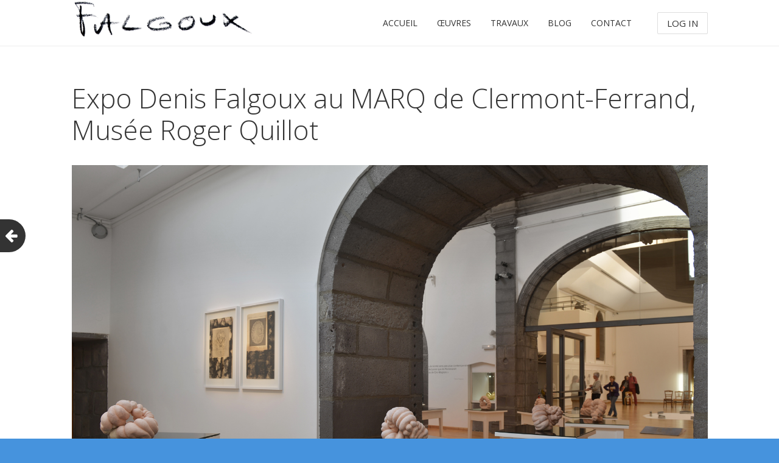

--- FILE ---
content_type: text/html; charset=UTF-8
request_url: https://denisfalgoux.fr/2013/02/17/expo-denis-falgoux-au-marq-de-clermont-ferrand-musee-roger-quillot/
body_size: 9274
content:
<!DOCTYPE html>
<html lang="fr-FR" prefix="og: http://ogp.me/ns#">
<head>
	<title>Expo  au MARQ de Clermont-Ferrand, Musée Roger Quillot | Denis Falgoux, Artiste</title>
	<meta charset="UTF-8" />
<meta name="viewport" content="width=device-width, initial-scale=1, maximum-scale=1" />
<meta name="og:title" content="Expo Denis Falgoux au MARQ de Clermont-Ferrand, Musée Roger Quillot" />
<meta name="og:image" content="https://denisfalgoux.fr/wp-content/uploads/2017/05/de-quel-cote-la-nuit-tombe-expo-5.jpg" />
<meta name="og:type" content="article" />
<meta name="og:description" content="Avec cette nouvelle exposition, intitulée De quel côté la nuit tombe, le musée d'art Roger Quillot à Clermont-Ferrand a donné carte blanche à Denis Falgoux. Cet artiste protéiforme originaire " />
<meta name="og:url" content="https://denisfalgoux.fr/2013/02/17/expo-denis-falgoux-au-marq-de-clermont-ferrand-musee-roger-quillot/" />
	
	<link rel="profile" href="http://gmpg.org/xfn/11" />
	<link rel="shortcut icon" href="/favicon.ico" />
	<link rel="pingback" href="https://denisfalgoux.fr/xmlrpc.php" />
		<!--[if IE 9]>
	<link rel="stylesheet" href="https://denisfalgoux.fr/wp-content/themes/Creativity/css/ie9.css" />
	<![endif]-->
	<!--[if lt IE 9]>
	<link rel="stylesheet" href="https://denisfalgoux.fr/wp-content/themes/Creativity/css/ie8.css" />
	<![endif]-->
	
		
	<!--[if lt IE 9]>
<script src="https://denisfalgoux.fr/wp-content/themes/Creativity/js/html5shiv.js"></script>
<script src="https://denisfalgoux.fr/wp-content/themes/Creativity/js/respond.js"></script>
<![endif]-->
	
		  
	
<style type="text/css">
	.gk-page { max-width: 1045px; }
	
	.onepage #gk-bottom1 .box > h3,
	.onepage #gk-bottom1 .box > div,
	.onepage #gk-bottom2 .box > h3,
	.onepage #gk-bottom2 .box > div {
		float: none!important;
		margin: 0 auto;
		max-width: 1045px;
	}
		#gk-mainbody-columns > section { width: 100%; }
		
	@media (min-width: 1031px) {
		#gk-mainmenu-collapse { height: auto!important; }
	}
	
		#gk-breadcrumb-area {
				background-image: url('http://denisfalgoux.fr/wp-content/uploads/2017/04/denisfalgoux_dess_15.jpg')!important;
		background-size: cover!important;
		background-position: 50% 50%!important;
		background-repeat: none!important;
					}
	</style>

	
		
			
		<script type="text/javascript">
		var thickboxL10n = {
			"next":"Next >",
			"prev":"< Prev",
			"image":"Image",
			"of":"of",
			"close":"Close",
			"noiframes":"This feature requires inline frames. You have iframes disabled or your browser does not support them.",
			"loadingAnimation":"https://denisfalgoux.fr/wp-includes/js/thickbox/loadingAnimation.gif",
			"closeImage":"https://denisfalgoux.fr/wp-includes/js/thickbox/tb-close.png"
		};
	</script>
	
		<link rel='dns-prefetch' href='//netdna.bootstrapcdn.com' />
<link rel='dns-prefetch' href='//s.w.org' />
<link rel="alternate" type="application/rss+xml" title="Denis Falgoux &raquo; Flux" href="https://denisfalgoux.fr/feed/" />
<link rel="alternate" type="application/rss+xml" title="Denis Falgoux &raquo; Flux des commentaires" href="https://denisfalgoux.fr/comments/feed/" />
<link rel="alternate" type="application/rss+xml" title="Denis Falgoux &raquo; Expo Denis Falgoux au MARQ de Clermont-Ferrand, Musée Roger Quillot Flux des commentaires" href="https://denisfalgoux.fr/2013/02/17/expo-denis-falgoux-au-marq-de-clermont-ferrand-musee-roger-quillot/feed/" />
		<script type="text/javascript">
			window._wpemojiSettings = {"baseUrl":"https:\/\/s.w.org\/images\/core\/emoji\/11.2.0\/72x72\/","ext":".png","svgUrl":"https:\/\/s.w.org\/images\/core\/emoji\/11.2.0\/svg\/","svgExt":".svg","source":{"concatemoji":"https:\/\/denisfalgoux.fr\/wp-includes\/js\/wp-emoji-release.min.js?ver=5.1.21"}};
			!function(e,a,t){var n,r,o,i=a.createElement("canvas"),p=i.getContext&&i.getContext("2d");function s(e,t){var a=String.fromCharCode;p.clearRect(0,0,i.width,i.height),p.fillText(a.apply(this,e),0,0);e=i.toDataURL();return p.clearRect(0,0,i.width,i.height),p.fillText(a.apply(this,t),0,0),e===i.toDataURL()}function c(e){var t=a.createElement("script");t.src=e,t.defer=t.type="text/javascript",a.getElementsByTagName("head")[0].appendChild(t)}for(o=Array("flag","emoji"),t.supports={everything:!0,everythingExceptFlag:!0},r=0;r<o.length;r++)t.supports[o[r]]=function(e){if(!p||!p.fillText)return!1;switch(p.textBaseline="top",p.font="600 32px Arial",e){case"flag":return s([55356,56826,55356,56819],[55356,56826,8203,55356,56819])?!1:!s([55356,57332,56128,56423,56128,56418,56128,56421,56128,56430,56128,56423,56128,56447],[55356,57332,8203,56128,56423,8203,56128,56418,8203,56128,56421,8203,56128,56430,8203,56128,56423,8203,56128,56447]);case"emoji":return!s([55358,56760,9792,65039],[55358,56760,8203,9792,65039])}return!1}(o[r]),t.supports.everything=t.supports.everything&&t.supports[o[r]],"flag"!==o[r]&&(t.supports.everythingExceptFlag=t.supports.everythingExceptFlag&&t.supports[o[r]]);t.supports.everythingExceptFlag=t.supports.everythingExceptFlag&&!t.supports.flag,t.DOMReady=!1,t.readyCallback=function(){t.DOMReady=!0},t.supports.everything||(n=function(){t.readyCallback()},a.addEventListener?(a.addEventListener("DOMContentLoaded",n,!1),e.addEventListener("load",n,!1)):(e.attachEvent("onload",n),a.attachEvent("onreadystatechange",function(){"complete"===a.readyState&&t.readyCallback()})),(n=t.source||{}).concatemoji?c(n.concatemoji):n.wpemoji&&n.twemoji&&(c(n.twemoji),c(n.wpemoji)))}(window,document,window._wpemojiSettings);
		</script>
		<style type="text/css">
img.wp-smiley,
img.emoji {
	display: inline !important;
	border: none !important;
	box-shadow: none !important;
	height: 1em !important;
	width: 1em !important;
	margin: 0 .07em !important;
	vertical-align: -0.1em !important;
	background: none !important;
	padding: 0 !important;
}
</style>
	<link rel='stylesheet' id='gavern-normalize-css'  href='https://denisfalgoux.fr/wp-content/themes/Creativity/css/normalize.css?ver=5.1.21' type='text/css' media='all' />
<link rel='stylesheet' id='gavern-font-awesome-css'  href='//netdna.bootstrapcdn.com/font-awesome/3.2.1/css/font-awesome.css?ver=3.2.1' type='text/css' media='all' />
<link rel='stylesheet' id='gavern-template-css'  href='https://denisfalgoux.fr/wp-content/themes/Creativity/css/template.css?ver=5.1.21' type='text/css' media='all' />
<link rel='stylesheet' id='gavern-wp-css'  href='https://denisfalgoux.fr/wp-content/themes/Creativity/css/wp.css?ver=5.1.21' type='text/css' media='all' />
<link rel='stylesheet' id='gavern-stuff-css'  href='https://denisfalgoux.fr/wp-content/themes/Creativity/css/stuff.css?ver=5.1.21' type='text/css' media='all' />
<link rel='stylesheet' id='gavern-wpextensions-css'  href='https://denisfalgoux.fr/wp-content/themes/Creativity/css/wp.extensions.css?ver=5.1.21' type='text/css' media='all' />
<link rel='stylesheet' id='gavern-extensions-css'  href='https://denisfalgoux.fr/wp-content/themes/Creativity/css/extensions.css?ver=5.1.21' type='text/css' media='all' />
<link rel='stylesheet' id='gavern-shortcodes-typography-css'  href='https://denisfalgoux.fr/wp-content/themes/Creativity/css/shortcodes.typography.css?ver=5.1.21' type='text/css' media='all' />
<link rel='stylesheet' id='gavern-shortcodes-elements-css'  href='https://denisfalgoux.fr/wp-content/themes/Creativity/css/shortcodes.elements.css?ver=5.1.21' type='text/css' media='all' />
<link rel='stylesheet' id='gavern-shortcodes-template-css'  href='https://denisfalgoux.fr/wp-content/themes/Creativity/css/shortcodes.template.css?ver=5.1.21' type='text/css' media='all' />
<link rel='stylesheet' id='gavern-desktop-small-css'  href='https://denisfalgoux.fr/wp-content/themes/Creativity/css/desktop.small.css?ver=5.1.21' type='text/css' media='(max-width: 1150px)' />
<link rel='stylesheet' id='gavern-tablet-css'  href='https://denisfalgoux.fr/wp-content/themes/Creativity/css/tablet.css?ver=5.1.21' type='text/css' media='(max-width: 1030px)' />
<link rel='stylesheet' id='gavern-tablet-small-css'  href='https://denisfalgoux.fr/wp-content/themes/Creativity/css/tablet.small.css?ver=5.1.21' type='text/css' media='(max-width: 820px)' />
<link rel='stylesheet' id='gavern-mobile-css'  href='https://denisfalgoux.fr/wp-content/themes/Creativity/css/mobile.css?ver=5.1.21' type='text/css' media='(max-width: 580px)' />
<link rel='stylesheet' id='gavern-style-css'  href='https://denisfalgoux.fr/wp-content/themes/Creativity/css/style2.css?ver=5.1.21' type='text/css' media='all' />
<link rel='stylesheet' id='gavern-override-css'  href='https://denisfalgoux.fr/wp-content/themes/Creativity/css/override.css?ver=5.1.21' type='text/css' media='all' />
<link rel='stylesheet' id='gavern-thickbox-css'  href='https://denisfalgoux.fr/wp-includes/js/thickbox/thickbox.css?ver=5.1.21' type='text/css' media='all' />
<link rel='stylesheet' id='wp-block-library-css'  href='https://denisfalgoux.fr/wp-includes/css/dist/block-library/style.min.css?ver=5.1.21' type='text/css' media='all' />
<link rel='stylesheet' id='parent-style-css'  href='https://denisfalgoux.fr/wp-content/themes/Creativity/style.css?ver=5.1.21' type='text/css' media='all' />
<link rel='stylesheet' id='child-style-css'  href='https://denisfalgoux.fr/wp-content/themes/Creativity-Child/style.css?ver=5.1.21' type='text/css' media='all' />
<link rel='stylesheet' id='gk-nsp-css'  href='https://denisfalgoux.fr/wp-content/plugins/gk-nsp/gk-nsp.css?ver=5.1.21' type='text/css' media='all' />
<link rel='stylesheet' id='dashicons-css'  href='https://denisfalgoux.fr/wp-includes/css/dashicons.min.css?ver=5.1.21' type='text/css' media='all' />
<link rel='stylesheet' id='thickbox-css'  href='https://denisfalgoux.fr/wp-includes/js/thickbox/thickbox.css?ver=5.1.21' type='text/css' media='all' />
<script type='text/javascript' src='https://denisfalgoux.fr/wp-includes/js/jquery/jquery.js?ver=1.12.4'></script>
<script type='text/javascript' src='https://denisfalgoux.fr/wp-includes/js/jquery/jquery-migrate.min.js?ver=1.4.1'></script>
<script type='text/javascript' src='https://denisfalgoux.fr/wp-content/themes/Creativity/js/widgets/portfolio.js?ver=5.1.21'></script>
<link rel='https://api.w.org/' href='https://denisfalgoux.fr/wp-json/' />
<link rel="EditURI" type="application/rsd+xml" title="RSD" href="https://denisfalgoux.fr/xmlrpc.php?rsd" />
<link rel="wlwmanifest" type="application/wlwmanifest+xml" href="https://denisfalgoux.fr/wp-includes/wlwmanifest.xml" /> 
<link rel='prev' title='Expo Denis Falgoux à la galerie Akie Arichi, Paris' href='https://denisfalgoux.fr/2002/05/17/expo-denis-falgoux-a-la-galerie-akie-arichi-paris/' />
<link rel='next' title='Post with the slogan' href='https://denisfalgoux.fr/2014/01/31/post-with-the-slogan/' />
<link rel="canonical" href="https://denisfalgoux.fr/2013/02/17/expo-denis-falgoux-au-marq-de-clermont-ferrand-musee-roger-quillot/" />
<link rel='shortlink' href='https://denisfalgoux.fr/?p=2102' />
<link rel="alternate" type="application/json+oembed" href="https://denisfalgoux.fr/wp-json/oembed/1.0/embed?url=https%3A%2F%2Fdenisfalgoux.fr%2F2013%2F02%2F17%2Fexpo-denis-falgoux-au-marq-de-clermont-ferrand-musee-roger-quillot%2F" />
<link rel="alternate" type="text/xml+oembed" href="https://denisfalgoux.fr/wp-json/oembed/1.0/embed?url=https%3A%2F%2Fdenisfalgoux.fr%2F2013%2F02%2F17%2Fexpo-denis-falgoux-au-marq-de-clermont-ferrand-musee-roger-quillot%2F&#038;format=xml" />
<link href="https://denisfalgoux.fr/?opensearch_description=1" title="Denis Falgoux" rel="search" type="application/opensearchdescription+xml" /><link rel="shortcut icon" href="http://denisfalgoux.fr/wp-content/uploads/2017/04/monogramme-d-f.ico" type="image/x-icon" />
	
	<link href="https://fonts.googleapis.com/css?family=Open+Sans:300,400,600,700" rel="stylesheet" type="text/css" /><style type="text/css">
body,
html, 
body button, 
body input, 
body select, 
body textarea,
.bigtitle .box-title,
h1,h2,h3,h4,h5,h6,
.gk-menu ul li, 
.box.menu,
.gk-tabs-wrap ol li { font-family: 'Open Sans'; }

a.textLogo,
.gk-is-wrapper-gk_creativity .figcaption h2 { font-family: Arial, Helvetica, sans-serif; }

</style>
	<script type="text/javascript">
           $GK_PAGE_URL = 'https://denisfalgoux.fr';
           $GK_TMPL_URL = 'https://denisfalgoux.fr/wp-content/themes/Creativity-Child';
           $GK_TMPL_NAME = 'creativity';
           $GK_MENU = [];
           $GK_MENU["frontpagemainmenu"] = [];
           $GK_MENU["frontpagemainmenu"]["animation"] = "height_opacity";
           $GK_MENU["frontpagemainmenu"]["animation_speed"] = "fast";
           $GK_MENU["subpagemainmenu"] = [];
           $GK_MENU["subpagemainmenu"]["animation"] = "height_opacity";
           $GK_MENU["subpagemainmenu"]["animation_speed"] = "fast";
           $GK_MENU["footermenu"] = [];
           $GK_MENU["footermenu"]["animation"] = "none";
           $GK_MENU["footermenu"]["animation_speed"] = "normal";
        </script>
		
		
	
		
		
	<!--[if lte IE 9]>
	<script src="https://denisfalgoux.fr/wp-content/themes/Creativity/js/ie9.js"></script>
	<![endif]-->
</head>
<body class="post-template-default single single-post postid-2102 single-format-standard" data-tablet-width="1030">
		
	<div id="gk-top">
		<div class="gk-page">
						<a href="https://denisfalgoux.fr" class="imageLogo"><img src="http://denisfalgoux.fr/wp-content/uploads/2017/04/signature-falgoux-fusain-noir-e1494327531184.png" alt="" width="300" height="auto" /></a>
						
												<div id="main-menu-mobile" class="menu-{menu slug}-container"><i class="icon-reorder"></i><select onchange="window.location.href=this.value;"><option value="#">Select a page</option><option value="http://denisfalgoux.fr/#gk-header"> ACCUEIL</option><option> ŒUVRES</option><option value="https://denisfalgoux.fr/2017/05/02/reapparatationner-de-soi-meme/">&mdash; RÉAPPARATATIONNER DE SOI-MÊME</option><option value="https://denisfalgoux.fr/2017/05/02/panserpenser-linfini/">&mdash; PANSER/PENSER L’INFINI</option><option value="https://denisfalgoux.fr/2017/05/02/couvertures-de-lit/">&mdash; COUVERTURES DE LIT</option><option value="https://denisfalgoux.fr/2017/05/02/partager-son-image-disparue/">&mdash; PARTAGER SON IMAGE DISPARUE</option><option value="https://denisfalgoux.fr/2017/05/02/main-courantes/">&mdash; MAIN COURANTE – RAMPE</option><option value="https://denisfalgoux.fr/2017/05/02/legere-pente/">&mdash; LÉGÈRE PENTE</option><option value="https://denisfalgoux.fr/2017/05/02/de-chaque-cote-de-la-vie/">&mdash; DE CHAQUE COTÉ DE LA VIE</option><option value="https://denisfalgoux.fr/2017/05/02/ne/">&mdash; ne</option><option value="https://denisfalgoux.fr/2017/05/10/de-quel-cote-la-nuit-tombe/">&mdash; DE QUEL COTÉ LA NUIT TOMBE</option><option value="https://denisfalgoux.fr/2017/05/12/colline/">&mdash; COLLINE</option><option> TRAVAUX</option><option value="https://denisfalgoux.fr/dessins/">&mdash; DESSINS</option><option value="https://denisfalgoux.fr/peintures/">&mdash; PEINTURES</option><option value="https://denisfalgoux.fr/sculptures/">&mdash; SCULPTURES</option><option value="https://denisfalgoux.fr/photos/">&mdash; PHOTOS</option><option value="https://denisfalgoux.fr/videos/">&mdash; VIDÉOS</option><option value="https://denisfalgoux.fr/category/blog/"> Blog</option><option value="https://denisfalgoux.fr/contact/"> Contact</option></select></div>										
						<div id="gk-user-area">
								<a href="wp-login.php?action=login" id="gk-login" class="btn border">Log In</a>
							</div>
						
												<ul id="subpagemain-menu" class="menu gk_normal"><li id="menu-item-1489" class="menu-item menu-item-type-custom menu-item-object-custom menu-item-home menu-item-1489"><a href="http://denisfalgoux.fr/#gk-header">ACCUEIL</a></li>
<li id="menu-item-1623" class="menu-item menu-item-type-custom menu-item-object-custom menu-item-has-children menu-item-1623"><a>ŒUVRES</a>
<div class="sub-menu"><ul>
	<li id="menu-item-1630" class="menu-item menu-item-type-post_type menu-item-object-post menu-item-1630"><a href="https://denisfalgoux.fr/2017/05/02/reapparatationner-de-soi-meme/">RÉAPPARATATIONNER DE SOI-MÊME</a></li>
	<li id="menu-item-1635" class="menu-item menu-item-type-post_type menu-item-object-post menu-item-1635"><a href="https://denisfalgoux.fr/2017/05/02/panserpenser-linfini/">PANSER/PENSER L’INFINI</a></li>
	<li id="menu-item-1627" class="menu-item menu-item-type-post_type menu-item-object-post menu-item-1627"><a href="https://denisfalgoux.fr/2017/05/02/couvertures-de-lit/">COUVERTURES DE LIT</a></li>
	<li id="menu-item-1639" class="menu-item menu-item-type-post_type menu-item-object-post menu-item-1639"><a href="https://denisfalgoux.fr/2017/05/02/partager-son-image-disparue/">PARTAGER SON IMAGE DISPARUE</a></li>
	<li id="menu-item-1625" class="menu-item menu-item-type-post_type menu-item-object-post menu-item-1625"><a href="https://denisfalgoux.fr/2017/05/02/main-courantes/">MAIN COURANTE – RAMPE</a></li>
	<li id="menu-item-1741" class="menu-item menu-item-type-post_type menu-item-object-post menu-item-1741"><a href="https://denisfalgoux.fr/2017/05/02/legere-pente/">LÉGÈRE PENTE</a></li>
	<li id="menu-item-1769" class="menu-item menu-item-type-post_type menu-item-object-post menu-item-1769"><a href="https://denisfalgoux.fr/2017/05/02/de-chaque-cote-de-la-vie/">DE CHAQUE COTÉ DE LA VIE</a></li>
	<li id="menu-item-1793" class="menu-item menu-item-type-post_type menu-item-object-post menu-item-1793"><a href="https://denisfalgoux.fr/2017/05/02/ne/">ne</a></li>
	<li id="menu-item-1848" class="menu-item menu-item-type-post_type menu-item-object-post menu-item-1848"><a href="https://denisfalgoux.fr/2017/05/10/de-quel-cote-la-nuit-tombe/">DE QUEL COTÉ LA NUIT TOMBE</a></li>
	<li id="menu-item-2010" class="menu-item menu-item-type-post_type menu-item-object-post menu-item-2010"><a href="https://denisfalgoux.fr/2017/05/12/colline/">COLLINE</a></li>
</ul></div>
</li>
<li id="menu-item-1624" class="menu-item menu-item-type-custom menu-item-object-custom menu-item-has-children menu-item-1624"><a>TRAVAUX</a>
<div class="sub-menu"><ul>
	<li id="menu-item-1306" class="menu-item menu-item-type-post_type menu-item-object-page menu-item-1306"><a href="https://denisfalgoux.fr/dessins/">DESSINS</a></li>
	<li id="menu-item-1320" class="menu-item menu-item-type-post_type menu-item-object-page menu-item-1320"><a href="https://denisfalgoux.fr/peintures/">PEINTURES</a></li>
	<li id="menu-item-1317" class="menu-item menu-item-type-post_type menu-item-object-page menu-item-1317"><a href="https://denisfalgoux.fr/sculptures/">SCULPTURES</a></li>
	<li id="menu-item-1414" class="menu-item menu-item-type-post_type menu-item-object-page menu-item-1414"><a href="https://denisfalgoux.fr/photos/">PHOTOS</a></li>
	<li id="menu-item-1422" class="menu-item menu-item-type-post_type menu-item-object-page menu-item-1422"><a href="https://denisfalgoux.fr/videos/">VIDÉOS</a></li>
</ul></div>
</li>
<li id="menu-item-1397" class="menu-item menu-item-type-taxonomy menu-item-object-category menu-item-1397"><a href="https://denisfalgoux.fr/category/blog/">Blog</a></li>
<li id="menu-item-2014" class="menu-item menu-item-type-post_type menu-item-object-page menu-item-2014"><a href="https://denisfalgoux.fr/contact/">Contact</a></li>
</ul>									</div>
	</div>
	
	<div id="gk-content-wrapper" class="no-intro">
				
		
<div class="gk-page-wrap">
	<!-- Mainbody, breadcrumbs -->
		
	<div class="gk-page">
		<div id="gk-mainbody-columns" >
			<section>
								
							
				
<section id="gk-mainbody">
			
	<article id="post-2102" class="post-2102 post type-post status-publish format-standard has-post-thumbnail hentry category-exposition">
		<header>
			
<h1>
			Expo Denis Falgoux au MARQ de Clermont-Ferrand, Musée Roger Quillot		
	</h1>

	
		</header>
		
		
		<figure class="featured-image">
		<img width="1766" height="1179" src="https://denisfalgoux.fr/wp-content/uploads/2017/05/de-quel-cote-la-nuit-tombe-expo-5.jpg" class="attachment-post-thumbnail size-post-thumbnail wp-post-image" alt="DE QUEL CÔTÉ LA NUIT TOMBE - © Denis Falgoux - Musée Roger Quillot, Clermont-ferrand" srcset="https://denisfalgoux.fr/wp-content/uploads/2017/05/de-quel-cote-la-nuit-tombe-expo-5.jpg 1766w, https://denisfalgoux.fr/wp-content/uploads/2017/05/de-quel-cote-la-nuit-tombe-expo-5-300x200.jpg 300w, https://denisfalgoux.fr/wp-content/uploads/2017/05/de-quel-cote-la-nuit-tombe-expo-5-768x513.jpg 768w, https://denisfalgoux.fr/wp-content/uploads/2017/05/de-quel-cote-la-nuit-tombe-expo-5-1024x684.jpg 1024w" sizes="(max-width: 1766px) 100vw, 1766px" />		
					<figcaption>DE QUEL CÔTÉ LA NUIT TOMBE - © Denis Falgoux - Musée Roger Quillot, Clermont-ferrand</figcaption>			</figure>
			
				<section class="content">
			<p>Avec cette nouvelle exposition, intitulée « De quel côté la nuit tombe », le musée d&rsquo;art Roger Quillot à Clermont-Ferrand a donné carte blanche à Denis Falgoux. Cet artiste protéiforme originaire du Sancy et des beaux-arts de Clermont est à la fois peintre, sculpteur, vidéaste et poète. A découvrir jusqu’au 10 février 2013.<br />
&nbsp;<br />
En trente ans Denis Falgoux a construit une œuvre multiple. A l&rsquo;occasion de cette exposition au MARQ de Clermont il présente quelques unes de ses oeuvres ; son travail de la dernière décennie (2000/2012). Rencontre avec un homme imprévisible et chaleureux toujours à la recherche de nouvelles formes et de nouvelles idées.<br />
&nbsp;<br />
En 2009, il crée une série de sculptures intitulée « Partager son image disparue » constituée de 30 paires de Poupées voilées en porcelaine de Limoges. Ces figurines à la tête couverte sont autant des religieuses chrétiennes que des femmes de confession musulmane.<br />
&nbsp;<br />
Victime d&rsquo;un accident vasculaire-cérébral qui lui ôte la parole, Denis Falgoux se réapproprie la langue progressivement. Les mots ne se délient pas aussi facilement qu&rsquo;avant, dès lors il invente une nouvelle langue. Il se filme et crée une série de photos dans laquelle sa main se pare de pigment noir. Il nommera ce travail « Réapparatationner de soi-même » (c&rsquo;est à dire : se réparer pour réapparaitre). Le film « ne » est une vidéo de 13 séquences de 2 minutes, 2009.<br />
&nbsp;<br />
Aujourd&rsquo;hui il s&rsquo;attache particulièrement à l&rsquo;intérieur du corps humain. Les entrailles, les viscères et les intestins constituent la plus grande part de son œuvre que l&rsquo;on découvre à cette exposition du MARQ. </p>
			
								</section>
				
		

	
			
		</article>		  

<section id="comments">
		<h2>
				1 Comment			</h2>
	
		
		<ol>
			<li class="comment byuser comment-author-adminjve69yk2 even thread-even depth-1" id="li-comment-49">
		<article id="comment-49">	
			<aside>
				<img alt='' src='https://secure.gravatar.com/avatar/2375690e96af8a216723f9ec6eb2af5e?s=60&#038;d=mm&#038;r=g' srcset='https://secure.gravatar.com/avatar/2375690e96af8a216723f9ec6eb2af5e?s=120&#038;d=mm&#038;r=g 2x' class='avatar avatar-60 photo' height='60' width='60' />			</aside>
					
			<div class="content">				
								
				<p>Superbe exposition pour un grand artiste généreux !<br />
À ne pas manquer !</p>
				
				<footer>
					<span class="author">tonio</span> <a href="https://denisfalgoux.fr/2013/02/17/expo-denis-falgoux-au-marq-de-clermont-ferrand-musee-roger-quillot/#comment-49"><time pubdate datetime="2017-05-17T12:06:26+01:00">17 mai 2017 at 2017-05-17T12:06:26+01:000000002631201705</time></a>					
										
					<span class="reply">
						<a rel='nofollow' class='comment-reply-link' href='/2013/02/17/expo-denis-falgoux-au-marq-de-clermont-ferrand-musee-roger-quillot/?replytocom=49#respond' data-commentid="49" data-postid="2102" data-belowelement="comment-49" data-respondelement="respond" aria-label='Répondre à tonio'>Reply</a>					</span>
				</footer>
			</div>
		</article>

	</li><!-- #comment-## -->
	
	</ol>
	
				<div id="respond" class="comment-respond">
		<h3 id="reply-title" class="comment-reply-title">Laisser un commentaire <small><a rel="nofollow" id="cancel-comment-reply-link" href="/2013/02/17/expo-denis-falgoux-au-marq-de-clermont-ferrand-musee-roger-quillot/#respond" style="display:none;">Annuler la réponse</a></small></h3>			<form action="https://denisfalgoux.fr/wp-comments-post.php" method="post" id="commentform" class="comment-form">
				<p class="comment-notes"><span id="email-notes">Votre adresse de messagerie ne sera pas publiée.</span> Les champs obligatoires sont indiqués avec <span class="required">*</span></p><p class="comment-form-comment"><label for="comment">Commentaire</label> <textarea id="comment" name="comment" cols="45" rows="8" maxlength="65525" required="required"></textarea></p><p class="comment-form-author"><label for="author">Nom <span class="required">*</span></label> <input id="author" name="author" type="text" value="" size="30" maxlength="245" required='required' /></p>
<p class="comment-form-email"><label for="email">Adresse de messagerie <span class="required">*</span></label> <input id="email" name="email" type="text" value="" size="30" maxlength="100" aria-describedby="email-notes" required='required' /></p>
<p class="comment-form-url"><label for="url">Site web</label> <input id="url" name="url" type="text" value="" size="30" maxlength="200" /></p>
<p class="comment-form-cookies-consent"><input id="wp-comment-cookies-consent" name="wp-comment-cookies-consent" type="checkbox" value="yes" /><label for="wp-comment-cookies-consent">Enregistrer mon nom, mon e-mail et mon site web dans le navigateur pour mon prochain commentaire.</label></p>
<p class="form-submit"><input name="submit" type="submit" id="submit" class="submit" value="Laisser un commentaire" /> <input type='hidden' name='comment_post_ID' value='2102' id='comment_post_ID' />
<input type='hidden' name='comment_parent' id='comment_parent' value='0' />
</p><p style="display: none;"><input type="hidden" id="akismet_comment_nonce" name="akismet_comment_nonce" value="8beed8ff5f" /></p><input type="hidden" id="ak_js" name="ak_js" value="243"/><textarea name="ak_hp_textarea" cols="45" rows="8" maxlength="100" style="display: none !important;"></textarea>			</form>
			</div><!-- #respond -->
	<p class="akismet_comment_form_privacy_notice">Ce site utilise Akismet pour réduire les indésirables. <a href="https://akismet.com/privacy/" target="_blank" rel="nofollow noopener">En savoir plus sur comment les données de vos commentaires sont utilisées</a>.</p>	</section>
			</section>

	<div id="prev-post"><a href="https://denisfalgoux.fr/2002/05/17/expo-denis-falgoux-a-la-galerie-akie-arichi-paris/" rel="prev"><i class="icon-arrow-left"></i></a></div>	
		
							</section><!-- end of the mainbody section -->
		
					</div><!-- end of the #gk-mainbody-columns -->
	</div><!-- end of the .gk-page section -->
</div><!-- end of the .gk-page-wrap section -->	


<div id="gk-bottom2">
	<div class="gk-page widget-area">
		<div id="nav_menu-5" class="box  dark all widget_nav_menu col6 nth1 last1"><div class="menu-menu-principal-container"><ul id="menu-menu-principal" class="menu"><li class="menu-item menu-item-type-custom menu-item-object-custom menu-item-home menu-item-1489"><a href="http://denisfalgoux.fr/#gk-header">ACCUEIL</a></li>
<li class="menu-item menu-item-type-custom menu-item-object-custom menu-item-has-children menu-item-1623"><a>ŒUVRES</a>
<ul class="sub-menu">
	<li class="menu-item menu-item-type-post_type menu-item-object-post menu-item-1630"><a href="https://denisfalgoux.fr/2017/05/02/reapparatationner-de-soi-meme/">RÉAPPARATATIONNER DE SOI-MÊME</a></li>
	<li class="menu-item menu-item-type-post_type menu-item-object-post menu-item-1635"><a href="https://denisfalgoux.fr/2017/05/02/panserpenser-linfini/">PANSER/PENSER L’INFINI</a></li>
	<li class="menu-item menu-item-type-post_type menu-item-object-post menu-item-1627"><a href="https://denisfalgoux.fr/2017/05/02/couvertures-de-lit/">COUVERTURES DE LIT</a></li>
	<li class="menu-item menu-item-type-post_type menu-item-object-post menu-item-1639"><a href="https://denisfalgoux.fr/2017/05/02/partager-son-image-disparue/">PARTAGER SON IMAGE DISPARUE</a></li>
	<li class="menu-item menu-item-type-post_type menu-item-object-post menu-item-1625"><a href="https://denisfalgoux.fr/2017/05/02/main-courantes/">MAIN COURANTE – RAMPE</a></li>
	<li class="menu-item menu-item-type-post_type menu-item-object-post menu-item-1741"><a href="https://denisfalgoux.fr/2017/05/02/legere-pente/">LÉGÈRE PENTE</a></li>
	<li class="menu-item menu-item-type-post_type menu-item-object-post menu-item-1769"><a href="https://denisfalgoux.fr/2017/05/02/de-chaque-cote-de-la-vie/">DE CHAQUE COTÉ DE LA VIE</a></li>
	<li class="menu-item menu-item-type-post_type menu-item-object-post menu-item-1793"><a href="https://denisfalgoux.fr/2017/05/02/ne/">ne</a></li>
	<li class="menu-item menu-item-type-post_type menu-item-object-post menu-item-1848"><a href="https://denisfalgoux.fr/2017/05/10/de-quel-cote-la-nuit-tombe/">DE QUEL COTÉ LA NUIT TOMBE</a></li>
	<li class="menu-item menu-item-type-post_type menu-item-object-post menu-item-2010"><a href="https://denisfalgoux.fr/2017/05/12/colline/">COLLINE</a></li>
</ul>
</li>
<li class="menu-item menu-item-type-custom menu-item-object-custom menu-item-has-children menu-item-1624"><a>TRAVAUX</a>
<ul class="sub-menu">
	<li class="menu-item menu-item-type-post_type menu-item-object-page menu-item-1306"><a href="https://denisfalgoux.fr/dessins/">DESSINS</a></li>
	<li class="menu-item menu-item-type-post_type menu-item-object-page menu-item-1320"><a href="https://denisfalgoux.fr/peintures/">PEINTURES</a></li>
	<li class="menu-item menu-item-type-post_type menu-item-object-page menu-item-1317"><a href="https://denisfalgoux.fr/sculptures/">SCULPTURES</a></li>
	<li class="menu-item menu-item-type-post_type menu-item-object-page menu-item-1414"><a href="https://denisfalgoux.fr/photos/">PHOTOS</a></li>
	<li class="menu-item menu-item-type-post_type menu-item-object-page menu-item-1422"><a href="https://denisfalgoux.fr/videos/">VIDÉOS</a></li>
</ul>
</li>
<li class="menu-item menu-item-type-taxonomy menu-item-object-category menu-item-1397"><a href="https://denisfalgoux.fr/category/blog/">Blog</a></li>
<li class="menu-item menu-item-type-post_type menu-item-object-page menu-item-2014"><a href="https://denisfalgoux.fr/contact/">Contact</a></li>
</ul></div></div>	</div>
</div>

		<footer id="gk-footer">
			<div class="gk-page">			
								
								
				<div class="gk-copyrights">
					webmaster <a href="http://antonioalvarez.fr">Antonio Alvarez - 2017</a>				</div>
				
							</div>
		</footer>
	</div> <!-- #gk-content-wrapper -->
	
	
<div id="gk-popup-login">	
	<div class="gk-popup-wrap">
				    
		    <h3>Log in</h3>
			
		<form name="loginform" id="loginform" action="https://denisfalgoux.fr/wp-login.php" method="post">
			
			<p class="login-username">
				<label for="user_login">Username</label>
				<input type="text" name="log" id="user_login" class="input" value="" size="20" />
			</p>
			<p class="login-password">
				<label for="user_pass">Password</label>
				<input type="password" name="pwd" id="user_pass" class="input" value="" size="20" />
			</p>
			
			<p class="login-remember"><label><input name="rememberme" type="checkbox" id="rememberme" value="forever" /> Remember Me</label></p>
			<p class="login-submit">
				<input type="submit" name="wp-submit" id="wp-submit" class="button button-primary" value="Log In" />
				<input type="hidden" name="redirect_to" value="https://denisfalgoux.fr/2013/02/17/expo-denis-falgoux-au-marq-de-clermont-ferrand-musee-roger-quillot/" />
			</p>
			
		</form>		
			</div>
</div>

<div id="gk-popup-overlay"></div>
		
		
		
	<script type='text/javascript' src='https://denisfalgoux.fr/wp-includes/js/comment-reply.min.js?ver=5.1.21'></script>
<script type='text/javascript' src='https://denisfalgoux.fr/wp-content/themes/Creativity/js/gk.scripts.js?ver=5.1.21'></script>
<script type='text/javascript' src='https://denisfalgoux.fr/wp-content/themes/Creativity/js/shortcodes.typography.js?ver=5.1.21'></script>
<script type='text/javascript' src='https://denisfalgoux.fr/wp-content/themes/Creativity/js/shortcodes.elements.js?ver=5.1.21'></script>
<script type='text/javascript' src='https://denisfalgoux.fr/wp-content/themes/Creativity/js/shortcodes.template.js?ver=5.1.21'></script>
<script type='text/javascript' src='https://denisfalgoux.fr/wp-includes/js/thickbox/thickbox.js?ver=5.1.21'></script>
<script type='text/javascript' src='https://denisfalgoux.fr/wp-content/plugins/gk-nsp/gk-nsp.js?ver=5.1.21'></script>
<script type='text/javascript'>
/* <![CDATA[ */
var thickboxL10n = {"next":"Suiv.\u00a0>","prev":"<\u00a0Pr\u00e9c.","image":"Image","of":"sur","close":"Fermer","noiframes":"Cette fonctionnalit\u00e9 requiert des iframes. Les iframes sont d\u00e9sactiv\u00e9es sur votre navigateur, ou alors il ne les accepte pas.","loadingAnimation":"https:\/\/denisfalgoux.fr\/wp-includes\/js\/thickbox\/loadingAnimation.gif"};
/* ]]> */
</script>
<script type='text/javascript' src='https://denisfalgoux.fr/wp-includes/js/thickbox/thickbox.js?ver=3.1-20121105'></script>
<script type='text/javascript' src='https://denisfalgoux.fr/wp-content/plugins/gk-tabs/gk-tabs.js?ver=5.1.21'></script>
<script type='text/javascript' src='https://denisfalgoux.fr/wp-includes/js/wp-embed.min.js?ver=5.1.21'></script>
<script type='text/javascript' src='https://denisfalgoux.fr/wp-content/themes/Creativity/js/gk.menu.js?ver=5.1.21'></script>
<script type='text/javascript' src='https://www.google.com/recaptcha/api.js?ver=5.1.21'></script>
<script async="async" type='text/javascript' src='https://denisfalgoux.fr/wp-content/plugins/akismet/_inc/form.js?ver=4.1.9'></script>
	   <script type="text/javascript">
	     	jQuery('.soliloquy-container').removeClass('no-js');
	   </script>
	   	
	</body>
</html>


--- FILE ---
content_type: text/css
request_url: https://denisfalgoux.fr/wp-content/themes/Creativity/css/template.css?ver=5.1.21
body_size: 14028
content:
/**
 *
 * -------------------------------------------
 * Basic template CSS file
 * -------------------------------------------
 *
 **/
 
/*
 *
 * 1. Global elements
 *
 *
------------------------------------ */
 
/* 1.1. Base document elements
==================================== */

* {
	outline: none!important;
}

html {
	background: #5a69de;
	-webkit-font-smoothing: antialiased;
	height: 100%;
	min-height: 100%;
}

body { 
	color: #666;
	font-size: 16px;
	font-weight: 300;
	line-height: 1.9;
	height: 100%;
	margin: 0;
	min-height: 100%;
	padding: 0;
    -ms-word-wrap: break-word;
   		word-wrap: break-word;
}

body[data-mobile="true"] #main-menu-mobile select {
    font-size: 50px;
}

/* 1.2. Base typography elements
==================================== */

a,
#gk-mainbody header h1 a:active,
#gk-mainbody header h1 a:focus,
#gk-mainbody header h1 a:hover,
#gk-mainbody header h2 a:active,
#gk-mainbody header h2 a:focus,
#gk-mainbody header h2 a:hover,
article header ul a:active,
article header ul a:focus,
article header ul a:hover {
	color: #7484ff;
	-webkit-transition: color 0.2s linear;
	   -moz-transition: color 0.2s linear;
	     -o-transition: color 0.2s linear;
	        transition: color 0.2s linear;
	text-decoration: none;
}

a:hover,
a:active,
a:focus,
article header ul a,
#gk-mainbody header h1 a,
#gk-mainbody header h2 a, 
#gk-sidebar .box a:hover {
	color: #333;
}

h1,
h2,
h3,
h4,
h5,
h6 {
	color: #333;
	font-weight: 400;
	line-height: 1.2;
	margin: 0 0 12px 0;
	padding: 0;
}

h1 {
	font-size: 52px;
	font-weight: 300;
	margin: 0 0 24px 0;
}

h2,
.page-title {
	font-size: 42px;
	font-weight: 300;
	margin: 0 0 18px 0;
}

h3 {
	font-size: 30px;
}

h4 {
	font-size: 22px;
}

h5 {
	font-size: 17px;
}

h6 {
	font-size: 13px;
}

ul {
	list-style: none;
	margin: 0;
	padding: 0;
}

ol {
	margin: 0;
	padding: 0;
}

ul li,
ol li {
	line-height: 2.0;
}

p {
	margin: 0.5em 0 1.5em;
}

img {
	height: auto;
	max-width: 100%;
}

iframe {
	max-width: 100%!important;
}

/* 1.3. Base form elements
==================================== */

/* buttons */
.btn,
button,
.nav-btn a,
.more-link,
.gk-button,
a.gk-button,
input[type="button"],
input[type="submit"],
.gk-price-table dd a {
	background: #7484ff;
	border: none;
	-webkit-border-radius: 2px;
	-moz-border-radius: 2px;
	border-radius: 2px;
	color: #fff!important;
	cursor: pointer;
	display: block;
	float: left;
	font-size: 15px;
	font-weight: 400!important;
	height: 34px;
	line-height: 34px;
	margin: 0 5px 2px 2px;
	padding: 0 15px;
	text-align: center;
	text-transform: uppercase;
	-webkit-transition: all .3s ease-out;
	-moz-transition: all .3s ease-out;
	-o-transition: all .3s ease-out;
	transition: all .3s ease-out
}

.btn:hover,
.btn:active,
.btn.active,
.btn.disabled,
.btn[disabled],
.nav-btn a:active,
.nav-btn a:focus,
.nav-btn a:hover,
button:hover,
input[type="button"]:hover,
input[type="submit"]:hover,
button:active,
input[type="button"]:active,
input[type="submit"]:active,
button.disabled,
input[type="button"].disabled,
input[type="submit"].disabled,
a.gk-button:hover,
a.gk-button:active,
a.gk-button.active,
a.gk-button.disabled,
a.gk-button[disabled],
.btn:focus,
button:focus,
a.gk-button:focus,
input[type="button"]:focus,
input[type="submit"]:focus,
.more-link:active,
.more-link:focus,
.more-link:hover,
.gk-price-table dd a:active,
.gk-price-table dd a:focus,
.gk-price-table dd a:hover {
 	background: #5a69de;
 	color: #fff!important;
}

/* input fields */
input[type="text"],
input[type="password"],
input[type="email"],
input[type="www"],
input[type="tel"],
textarea  {
	-webkit-box-sizing: border-box;
	-moz-box-sizing: border-box;
	-ms-box-sizing: border-box;
	-o-box-sizing: border-box;
	box-sizing: border-box;
	border: 1px solid #e5e5e5;
	-webkit-border-radius: 2px;
	-moz-border-radius: 2px;
	border-radius: 2px;
	font-size: 14px;
	font-weight: 300;
	color: #666;
	height: 38px;
	max-width: 100%!important;
	padding: 0 10px;
}

textarea {
	-webkit-box-sizing: border-box;
	-moz-box-sizing: border-box;
	-ms-box-sizing: border-box;
	-o-box-sizing: border-box;
	box-sizing: border-box;
	height: auto;
	max-width: 100%!important;
	padding: 24px;
}

input[type="text"]:focus,
input[type="password"]:focus,
input[type="url"]:focus,
input[type="email"]:focus,
input[type="tel"]:focus,
textarea:focus {
	background: #fffef4;
}

label {
	color: #222;
	display: inline-block;
	font-size: 14px;
	font-weight: 600;
	padding: 0 6px 0 0;
	text-transform: uppercase;
}

select {
	height: inherit;
	max-width: 100%;
	padding: 6px
}

#searchsubmit {
	float: none;
	display: inline-block;
}

/* Additional button styles */
.border,
.gk-price-table dd a {
	background: transparent!important;
	border: 1px solid #ddd;
	-webkit-border-radius: 2px;
	-moz-border-radius: 2px;
	border-radius: 2px;
	color: #888!important;
}
.border:hover,
.gk-price-table dd a:hover {
	background: #7484ff!important;
	border-color: #7484ff!important;
	color: #fff!important;
}
.gk-price-table .gk-premium dd a:hover {
	border-color: #fff;
}
#gk-bottom2 .border {
	border-color: #fff;
}
#gk-bottom2 .box .border:hover {
	background: #fff!important;
	border-color: #fff!important;
	color: #7484ff!important;
}
.bigbutton,
#respond input[type="submit"] {
	border-width: 2px!important;
	-webkit-border-radius: 2px;
	-moz-border-radius: 2px;
	border-radius: 2px;
	display: inline-block;
	float: none;
	font-size: 15px;
	font-weight: 400;
	height: 58px!important;
	line-height: 58px!important;
	padding: 0 32px!important;
	text-transform: uppercase!important;
}

/* 1.4. Base other elements
==================================== */

article {
	margin: 0;
}

.tag-page article,
.category-page article,
.search-page article,
.archive article,
.page-template-template-latest-php article,
.home .gk-is-homepage article,
.home #gk-mainbody article {
	margin: 0 0 80px 0;
}

.tag-page > article,
.search-page > article {
	-webkit-box-sizing: border-box;
	-moz-box-sizing: border-box;
	box-sizing: border-box;
	float: left;
	min-height: auto!important;
	padding: 0 0 0 20px;
	width: 50%;
}

#gk-mainbody.tag-page > article h2,
#gk-mainbody.search-page > article h2 {
	font-size: 28px;
	line-height: 36px;
}

.tag-page > hr + article,
.tag-page > article:first-child,
.search-page > hr + article,
.search-page > #searchform + article {
	padding: 0 20px 0 0;
}

.tag-page > hr,
.search-page > hr {
	border: none;
	clear: both;
}

/* 1.5. Base CSS classes
==================================== */

/*
 *
 * 2. Template containers
 *
 *
------------------------------------ */

#gk-content-wrapper {
	background: #fff;
	position: relative;
	z-index: 50;
}

#gk-content-wrapper.no-intro {
	padding: 75px 0 0 0;
}

#gk-content-wrapper > p:first-child {
	text-align: center;
}

.gk-page-wrap > .gk-page {
	padding: 60px 0 30px 0;
}

.gk-page-wrap.gk-is-homepage > .gk-page {
	padding: 0;
}

.gk-page-wrap.gk-is-homepage #gk-mainbody-columns > section {
	padding: 0;
}

.gk-page {
	margin: 0 auto;
	width: 100%; 
}

#gk-mainbody-columns {
	display: block;
	width: 100%;
}

#gk-mainbody-columns > section {
	-webkit-box-sizing: border-box;
	-moz-box-sizing: border-box;
	-ms-box-sizing: border-box;
	-o-box-sizing: border-box;
	box-sizing: border-box;
	display: block;
	float: left;
	padding: 0 0 30px 0;
}

#gk-mainbody-columns > aside {
	background: #fff;
	-webkit-box-sizing: border-box;
	-moz-box-sizing: border-box;
	-ms-box-sizing: border-box;
	-o-box-sizing: border-box;
	box-sizing: border-box;
	display: block;
	float: left;
	padding: 0 0 0 65px;
}

#gk-mainbody-columns.gk-column-left > section {
	float: right;
}

#gk-mainbody-columns.gk-column-left > aside {
	float: left;
	padding: 0 65px 0 0;
}

/*
 *
 * 3. Template structure
 *
 *
------------------------------------ */
 
/* 3.1. Top
==================================== */

#gk-intro {
	height: 100%;
	position: relative;
}

#gk-top {	
	background: #fff;
	border-bottom: 1px solid #eee;
	min-height: 75px;
	position: fixed;
	top: 0;
	-webkit-transition: all .3s ease-out;
	-moz-transition: all .3s ease-out;
	-ms-transition: all .3s ease-out;
	-o-transition: all .3s ease-out;
	transition: all .3s ease-out;
	width: 100%;
	z-index: 999;
}

body #gk-top.is-intro {
	top: -200px;
}

.admin-bar #gk-top {
	top: 28px;
}

#gk-user-area {
	float: right;
}

#gk-user-area .btn {
	color: #333!important;
	float: right;
	margin: 20px 0 0 26px;
}

#gk-user-area .btn:hover {
	color: #fff!important;
}

/* 3.2. Header
==================================== */

/* Logo */

a.cssLogo {
	height: 44px;
	margin: 24px 30px 0 0;
	padding: 0;
	text-indent: -9999px;
	text-shadow: none;
	width: 140px;
	display: block;
	float: left;
}

a.cssLogo {
	background: transparent url('../images/logo.png') no-repeat 0 0;
	/* You can specify there logo size and background */
	height: 74px;
	margin-top: 0;
	width: 130px;
}

a.textLogo {
	color: #333;
	display: block;
	float: left;
	font-size: 22px;
	font-weight: bold;
	height: auto;
	line-height: 24px;
	margin: 0;
	overflow: hidden;
	padding: 25px 5px 5px 0;
	text-align: center;
	text-indent: 0;
	text-transform: uppercase;
	width: auto;		
}

a.textLogo small {
	color: #c3c3c3;
	display: block;
	font-size: 14px;
	font-weight: bold;
	line-height: 20px;
	text-align: center;
}

/* Header */

#gk-header {
	background: #f8f8f8;
	clear: both;
}

/* 3.3. Content
==================================== */

section.intro {
	font-size: 110%;
	padding: 0;
}

.box:after,
article:after,
#respond:after,
#gk-top:after,
#gk-top1:after,
#gk-top2:after,
#gk-bottom1:after,
#gk-bottom2:after,
#gk-bottom3:after,
#gk-bottom4:after,
#gk-bottom5:after,
#gk-bottom6:after,
#gk-mainbody:after,
#gk-mainbody-columns:after,
#gk-footer:after,
section.content:after {
    clear: both;
    content: "";
    display: table;
}

#gk-mainbody-top {
	padding: 0 0 30px 0;
}

#gk-mainbody-bottom {
	padding: 30px 0 0 0;
}

/* 3.4. Sidebar
==================================== */

/* 3.5. Bottom
==================================== */

#gk-bottom1,
#gk-bottom2 {
	overflow: hidden;
	padding: 64px 0 40px 0;
}
#gk-bottom2 {
	background: #7484ff;
}
#gk-bottom1 .box,
#gk-bottom2 .box {
	padding: 0 20px;
}

/* 3.6. Footer
==================================== */

#gk-footer {
	background: #5a69de;
	border-top: 1px solid #707ff4;
	-webkit-box-sizing: border-box;
	-moz-box-sizing: border-box;
	-ms-box-sizing: border-box;
	-o-box-sizing: border-box;
	box-sizing: border-box;
	color: #a4aeff;
	font-size: 14px;
	font-weight: 400;
	line-height: 90px;
	padding: 0;
}

#gk-footer > div {
	padding: 0;
}

#gk-footer a {
	color: #c6cfff;
}

#gk-footer a:active,
#gk-footer a:focus,
#gk-footer a:hover {
	color: #fff;
}

#footer-menu {
	float: left;
}

#footer-menu li {
	border: none;
	float: left;
	line-height: 90px;
	margin: 0 16px 0 0!important;
	padding: 0;
	text-transform: uppercase;
}

#footer-menu ul {
	display: none;
}

#gk-footer .gk-copyrights {
	float: right;
	margin: 0;
	padding: 0;
}

#gk-footer .gk-framework-logo {
	clear: both;
	display: block;
	margin: 0 auto!important;
	padding: 32px 0!important;
}

/* Style switcher */
#gk-style-area {
	display: block;
	float: right;
	line-height: 10px;
	margin: 25px 0 0 20px;
	padding: 0;
	text-align: center;
}

#gk-style-area a {
	-webkit-border-radius: 50%;
	-moz-border-radius: 50%;
	border-radius: 50%;
	display: inline-block;
	height: 10px;
	margin: 15px 0 0 5px;
	text-indent: -9999px;
	-webkit-transform: scale(1.0);
	-moz-transform: scale(1.0);
	-ms-transform: scale(1.0);
	-o-transform: scale(1.0);
	transform: scale(1.0);
	-webkit-transition: -webkit-transform 0.2s ease-out;
	-moz-transition: -moz-transform 0.2s ease-out;
	-o-transition: -o-transform 0.2s ease-out;
	transition: transform 0.2s ease-out;
	width: 10px;
}

#gk-style-area a:first-child {
	margin-left: 0;
}

#gk-style-area a:hover {
	-webkit-transform: scale(1.5);
	-moz-transform: scale(1.5);
	-ms-transform: scale(1.5);
	-o-transform: scale(1.5);
	transform: scale(1.5);
}

#gk-color1 { background: #7484ff; }
#gk-color2 { background: #68b5ff; }
#gk-color3 { background: #81ac8b; }
#gk-color4 { background: #ff7f66; }
#gk-color5 { background: #fa9556; }
#gk-color6 { background: #ff8598; }

/*
 *
 * 4. Widget styles
 *
 *
------------------------------------ */
 
/* 4.1. Base style
==================================== */

.box {
	-webkit-box-sizing: border-box;
	-moz-box-sizing: border-box;
	-ms-box-sizing: border-box;
	-o-box-sizing: border-box;
	box-sizing: border-box;
	padding: 0 10px;
}

#gk-mainbody-top .box,
#gk-mainbody-bottom .box {
	padding: 0;
}

/* 4.2. Base style for other areas
==================================== */

#gk-top1 .box,
#gk-top2 .box,
#gk-bottom1 .box,
#gk-bottom2 .box,
#gk-bottom3 .box,
#gk-bottom4 .box,
#gk-bottom5 .box,
#gk-bottom6 .box {
	float: left;
}

#gk-top1 .box,
#gk-top2 .box {
	padding: 0 20px;
}

#gk-top1 .box:first-child,
#gk-top2 .box:first-child {
	padding-left: 10px;
}

#gk-top1 .box:last-child,
#gk-top2 .box:last-child {
	padding-right: 10px;
}

.widget-area .col1 { width: 100%; }
.widget-area .col2 { width: 50%; }
.widget-area .col3 { width: 33.3%; }
.widget-area .col4 { width: 25%; }
.widget-area .col5 { width: 20%; }
.widget-area .col6 { width: 16.6%; }

.widget-area .box.last1 { width: 100%; }
.widget-area .box.last2 { width: 50%; }
.widget-area .box.last3 { width: 33.3%; }
.widget-area .box.last4 { width: 25%; }
.widget-area .box.last5 { width: 20%; }

.widget-area .nth1 {
	clear: both;
}

/* Frontpage based on posts */
.page-template-template-frontpage-php .box.mediumspaces {
	padding: 70px 0!important;
}

.page-template-template-frontpage-php .box {
	margin: 0!important;
	padding: 102px 0!important;
	width: 100%!important;
}

.page-template-template-frontpage-php #gk-intro .box {
	padding: 0!important;
}

.page-template-template-frontpage-php .onepage #gk-header .box.nopadding {
	padding: 0!important;
}

/* 4.3. Device classes
==================================== */

.onlyDesktop {
	display: block!important;
}

.onlyTablets {
	display: none!important;
}

.onlySmartphones {
	display: none!important;
}

.onlyTabltetsAndSmartphones {
	display: none!important;
}

--- FILE ---
content_type: text/css
request_url: https://denisfalgoux.fr/wp-content/themes/Creativity/css/stuff.css?ver=5.1.21
body_size: 15517
content:
/**
 *
 * -------------------------------------------
 * Template stuff CSS file
 * -------------------------------------------
 * 
 **/
 
/*
 *
 * 7. Template additional features styles
 *
 *
------------------------------------ */

/* 7.1. Breadcrumbs & font-size
==================================== */
 
#gk-breadcrumb-area {
	background: #7484ff;
	border-bottom: 1px solid #eee;
	overflow: hidden;
	padding: 36px 0
} 
 
.gk-breadcrumbs {
	float: none;
	margin: 0 auto;
} 

.gk-breadcrumbs a,
.gk-breadcrumbs span {
	color: #fff;
	float: left;
	font-size: 28px;
	font-weight: 300;
	line-height: 2.1;
	max-width: 1040px;
}

.gk-breadcrumbs a:hover {
	color: #ddd;
}

.gk-breadcrumbs > a:first-child:before {
	display: none;
}

.gk-breadcrumbs > a:before,
.gk-breadcrumbs > span:before {	
	color: #ccc;
	content: " / ";
	font-size: 16px;
	font-weight: 300;
	padding: 13px 10px!important;
}
 
/* 7.2. Contact page template
==================================== */

#gk-contact {
	margin: 0;
	max-width: 540px;
	overflow: hidden;
	width: 100%;
}

#gk-contact dd {
	margin: 5px 0;
	padding: 0;
}

#gk-contact span.error {
	color: #dd514c;
}

.contactpage input[type="text"],
.contactpage textarea {
	width: 100%;
}

.contactpage input[type="submit"] {
	float: left;
	margin: 0;
}

/* 7.3. Page 404 template 
==================================== */ 

.page404 > p:first-child {
	font-size: 150%;
	padding: 20px 0;
	text-align: center;
}

.page404 > p:first-child > small {
	display: block;
	font-size: 85%;
	text-align: center;
}

.page404 label[for="s"] {
	display: none;
}

.page404 form {
	margin: 10px 0 30px 0;
	text-align: center;
}

.page404 > div {
	clear: both;
	overflow: hidden;
}

.page404 .widget {
	float: left;
	margin: 0 2%;
	width: 46%;
}

.page404 > div + div {
	margin-top: 40px;
}

/* 7.4. Archive page template
==================================== */

.archivepage .widget h2 {
	font-size: 26px;
	margin-bottom: 20px;
}

.archivepage .widget {
    float: left;
    margin: 0 2%;
    width: 29%;
}

.archivepage .widget.first {
    margin-left: 0;
    width: 31%;
}

.archivepage .widget.last {
    margin-right: 0;
    width: 31%;
}

.archivepage .widget li:before {
    display: none;
}

.archivepage .widget.first li {
    position: relative;
}

.archivepage .widget.first li a {
    display: block;
    padding-left: 54px;
}

.archivepage .widget li small {
    color: #888;
    font-size: 11px;
    left: 0;
    position: absolute;
    top: 6px;
}

/* 7.5. Tag cloud template
==================================== */

.tagcloud .tag-cloud {
	border-top: 1px solid #e5e5e5;
	margin: 20px 0;
	padding: 10px 0;
}

.tagcloud .tag-cloud a {
	font-weight: 400;
	padding: 0 10px;
	vertical-align: middle;
}

/* 7.6. Login page template
==================================== */

.loginpage #loginform {
	margin: 0;
	overflow: hidden;
	width: 240px;
}

.loginpage input[type="text"],
.loginpage input[type="password"] {
	clear: both;
	width: 240px;
}

.loginpage p label {
	display: block;
}

.loginpage .login-remember {
	float: left;
}

.loginpage .login-submit {
	float: right;
	margin: 10px 0;
}

.loginpage .login-submit input[type="submit"] {
	margin: 0;
}

.loginpage nav.small {
	border-top: 1px solid #eee;
	clear: both;
	margin: 10px 0;
	padding: 10px 0;
	width: 240px;
}

.loginpage nav.small ul {
	margin: 0;
}

.loginpage nav.small ul li {
	float: left;
	margin-right: 10px;
	padding-left: 0;
}

.loginpage nav.small ul li:before {
	display: none;
}

/* 7.7. Post formats header
==================================== */

header hgroup h2 {
	margin: 0;
	padding: 11px 0 10px 0;
}

.gk-format-aside,
.gk-format-audio,
.gk-format-chat,
.gk-format-gallery,
.gk-format-image,
.gk-format-link,
.gk-format-quote,
.gk-format-status,
.gk-format-video {
	display: block;
	float: left;
	height: 26px;
	margin-right: 0!important;
	overflow: hidden;
	width: 26px;
}

.gk-format-aside:before,
.gk-format-audio:before,
.gk-format-chat:before,
.gk-format-gallery:before,
.gk-format-image:before,
.gk-format-link:before,
.gk-format-quote:before,
.gk-format-status:before,
.gk-format-video:before {
	color: #aaa;
	display: block;
	font-family: FontAwesome;
	font-size: 16px;
	line-height: 1.7;
}

.gk-format-aside:before { 
	content: "\f0f6";
}

.gk-format-audio:before { 
	content: "\f001";
}

.gk-format-chat:before { 
	content: "\f086";
}

.gk-format-gallery:before { 
	content: "\f00a";
}

.gk-format-image:before { 
	content: "\f03e";
}

.gk-format-link:before { 
	content: "\f0c1";
}

.gk-format-quote:before { 
	content: "\f10e";
}

.gk-format-status:before { 
	content: "\f073";
}

.gk-format-video:before { 
	content: "\f03d";
}

/* 7.8. Page navigation
==================================== */

.pagenav {
	margin: 20px 0 10px 0;
	overflow: hidden;
}

.pagenav .nav-prev {
	float: left;
}

.pagenav .nav-next {
	float: right;
}

/* 7.9. Author info
==================================== */
.author-info {
	background: #fafafa;
	clear: both;
	margin: 0 0 36px 0;
	min-height: 48px;
	overflow: hidden;
	padding: 16px;
	position: relative;
}

#gk-social-api + .author-info {
	margin-top: 72px;
}

.author-info > aside {
	left: 20px;
	position: absolute;
	top: 20px;
}

.author-info img {
	display: block;
}

.author-info > div {
	padding: 0 24px 0 130px;
}

.author-info h2 {
	color: #333;
	font-size: 14px;
	font-weight: 600;
	text-transform: uppercase;
}

.author-info h2 a {
	color: #333;
}

.author-info h2 a:hover {
	color: #7484ff;
}

.author-info .author-desc {
	font-size: 14px;
	line-height: 1.7;
}

/* 7.10. Post custom fields
==================================== */

.content dl.post-fields {
	border-top: 1px solid #eee;
	line-height: 1.6;
	margin: 10px 0;
	padding: 0;
}

.content dl.post-fields dt {
	border-top: 1px solid #eee;
	font-weight: bold;
	line-height: 1.5;
	margin: 10px 0 0 0;
	padding: 10px 0;
}

.content dl.post-fields dt:first-child {
	border-top: none;
} 

.content dl.post-fields dd {
	margin: 0;
	padding: 5px 0;
}

/* 7.11. oEmbed support
==================================== */

/* YouTube, Vimeo - responsive support */
.content iframe[src^='http://www.youtube.com'],
.content iframe[src^='https://www.youtube.com'],
.content iframe[src^='http://youtube.com'],
.content iframe[src^='https://youtube.com'],
.content iframe[src*='vimeo.com'] {
	max-width: 100%!important;
}

/* Twitter - responsive support */
.content .twitter-tweet-rendered {
	max-width: 100%!important;
}

/* Flickr - responsive support */
.content a[href^='http://www.flickr.com'],
.content a[href^='https://www.flickr.com'],
.content a[href^='http://flickr.com'],
.content a[href^='https://flickr.com'] {
	max-width: 100%!important;
}


/* 7.12. Attachment page
==================================== */

.attachment-page p {
	clear: both;
	padding: 30px 0 0 0;
}

.attachment-page .nav-prev {
	float: left;
}

.attachment-page .nav-next {
	float: right;
}

.attachment-page .intro {
	overflow: hidden;
	padding: 0 0 30px 0;
}

/* 7.13. Search page
==================================== */

.search-page #searchform {
	padding: 40px 0;
	text-align: center;
}

.search-page #searchform input[type="submit"] {
	display: inline-block;
	float: none;
}

.search-page .page-title {
	font-size: 32px;
	text-align: center;
}

/* 7.14. Thickbox styling
==================================== */

body #TB_load,
body #TB_window {
	border: none!important;
	background: transparent!important;
}

body #TB_window {
	background: #000!important;
}

body #TB_title {
	display: none;
}

/* 7.15. Log in popup
==================================== */

#gk-popup-overlay,
#gk-popup-login {
	display: none;
	overflow: hidden;
	position: fixed;
	z-index: 1000002;
	left: 50%;
	top: 100px;
	background: #fff;
}

#gk-popup-login {
	margin-left: -220px;
	position: fixed;
	width: 426px;
}

.gk-popup-wrap {
	padding: 40px;
	overflow: hidden;
}

.gk-popup-wrap h3 {
	font-size: 33px;
	font-weight: 300;
	line-height: 42px;
	margin: 0 0 30px;
	text-transform: uppercase;
}

.gk-popup-wrap p {
	margin: 0 0 10px 0;
}

.gk-popup-wrap .login-submit {
	padding: 20px 0 0 0;
}

.gk-popup-wrap input[type="text"],
.gk-popup-wrap input[type="password"] {
	margin: 6px 0 0;
	width: 99%;
}

.gk-popup-wrap input[type="submit"] {
	height: 44px;
	line-height: 44px;
	padding: 0 22px;
}

#gk-popup-overlay {
	background: #000;
	width: 100%;
	height: 100%;
	z-index: 1000001;
	top: 0;
	left: 0;
	margin-left: 0;
}

/* 7.16. Demo content
==================================== */

/* Quote */
h1.gk-quote,
h2.gk-quote,
h3.gk-quote {
	color: #666;
	font-size: 26px;
	font-style: italic;
	line-height: 38px;
	margin: 0;
	padding: 30px 0;
	text-align: center;
}

/* Team */
.gk-team {
	margin: 0 -8px;
	padding: 80px 0;
	width: auto!important;
}

.gk-team:after {
	clear: both;
	content: "";
	display: table;
}

.gk-team figure {
	-webkit-box-sizing: border-box;
	-moz-box-sizing: border-box;
	box-sizing: border-box;
	float: left;
	margin: 0 1%;
	position: relative;
	width: 100%;
}

.gk-team-overlay {
	background: #7484ff;
	height: 100%;
	left: 0;
	opacity: 0; filter: alpha(opacity=0);
	position: absolute;
	top: 0;
	-webkit-transition: all .3s ease-out;
	-moz-transition: all .3s ease-out;
	-ms-transition: all .3s ease-out;
	-o-transition: all .3s ease-out;
	transition: all .3s ease-out;
	width: 100%;
	z-index: 1;
}

figure.hover .gk-team-overlay {
	opacity: 1; filter: alpha(opacity=100);
}

.gk-team.col2 figure { width: 48%; }
.gk-team.col3 figure { width: 31.3%; }
.gk-team.col4 figure { width: 23%; }

.gk-team figure img {
	display: block;
	max-width: 100%;
	width: 100%;
}

.gk-team figcaption {
	background: #fff;
	margin: 14px 0 0 0;
	padding: 18px 22px;
}

.gk-team figcaption h3 {
	color: #333;
	font-size: 20px;
	font-weight: 400;
	line-height: 1.0;
	margin: 0;
	text-transform: uppercase;
}

.gk-team figcaption small {
	color: #999;
	font-size: 14px;
	font-weight: 300;
	line-height: 1.0;
	text-transform: uppercase;
}

.gk-team-overlay > a {
	border: 2px solid #fff;
	-webkit-border-radius: 50%;
	-moz-border-radius: 50%;
	border-radius: 50%;
	-webkit-box-sizing: border-box;
	-moz-box-sizing: border-box;
	box-sizing: border-box;
	display: block;
	height: 50px;
	left: 50%;
	margin-left: -25px;
	opacity: 0; filter: alpha(opacity=0);
	overflow: hidden;
	position: absolute;
	text-indent: -9999px;
	top: 64%;
	-webkit-transition: all .2s ease-out;
	-moz-transition: all .2s ease-out;
	-ms-transition: all .2s ease-out;
	-o-transition: all .2s ease-out;
	transition: all .2s ease-out;
	width: 50px;
}

.gk-team-overlay a.active {
	opacity: 1.0; filter: alpha(opacity=100);
	top: 50%;
}

.gk-team-overlay a:hover {
	background: #6675e6;
}

/* Icons amount */
.gk-team-overlay.gkIcons1 a {
	margin-top: -25px;
}

.gk-team-overlay.gkIcons2 a {
	margin-top: -57px;	
}

.gk-team-overlay.gkIcons2 a + a {
	margin-top: 3px;
}

.gk-team-overlay.gkIcons3 a {
	margin-top: -87px!important;	
}

.gk-team-overlay.gkIcons3 a + a {
	margin-top: -25px!important;
}

.gk-team-overlay.gkIcons3 a + a + a {
	margin-top: 36px!important;
}

.gk-team-overlay > a:before {
	color: #fff;
	display: block;
	font-family: FontAwesome;
	font-size: 28px;
	height: 50px;
	line-height: 50px;
	text-align: center;
	text-indent: 0!important;
	width: 50px;
}

.gk-team-overlay a[data-type="fb"]:before {
	content: '\f09A';
}

.gk-team-overlay a[data-type="twitter"]:before {
	content: '\f099';
}

.gk-team-overlay a[data-type="gplus"]:before {
	content: '\f0d5';
}

/* Team - animation */
.gk-team figure.animate_queue_element {
	opacity: 0; filter: alpha(opacity=0);
	position: relative;
	top: 100px;
	-webkit-transform: scale(0.75);
	-moz-transform: scale(0.75);
	-ms-transform: scale(0.75);
	-o-transform: scale(0.75);
	transform: scale(0.75);
	-webkit-transition: all .4s ease-out;
	-moz-transition: all .4s ease-out;
	-ms-transition: all .4s ease-out;
	-o-transition: all .4s ease-out;
	transition: all .4s ease-out;
}

.gk-team figure.animate_queue_element.loaded {
	opacity: 1; filter: alpha(opacity=100);
	top: 0;
	-webkit-transform: scale(1);
	-moz-transform: scale(1);
	-ms-transform: scale(1);
	-o-transform: scale(1);
	transform: scale(1);
}

/* Testimonials */
.gk-testimonial:before {
	display: none;
}
.gk-testimonial {
	-webkit-box-sizing: border-box;
	-moz-box-sizing: border-box;
	box-sizing: border-box;
	float: left;
	margin: 0;
	padding: 0 24px;
}
.gk-testimonial.col1 { width: 100%; }
.gk-testimonial.col2 { width: 50%; }
.gk-testimonial.col3 { width: 33.3%; }
.gk-testimonial.col4 { width: 25%; }
.gk-testimonial img {
	float: left;
	margin: 4px 32px 4px 0;
}
.gk-testimonial p {
	color: #888;
	font-size: 18px;
	font-style: italic;
	line-height: 28px;
	margin: 0;
}
.gk-testimonial p cite {
	color: #333;
	display: block;
	margin: 20px 0 0 0;
}

/* Testimonial - animation */
.gk-testimonial.animate {
	opacity: 0; filter: alpha(opacity=0);
	position: relative;
	-webkit-transition: all .4s ease-out;
	-moz-transition: all .4s ease-out;
	-ms-transition: all .4s ease-out;
	-o-transition: all .4s ease-out;
	transition: all .4s ease-out;
}

.gk-testimonial.animate.loaded {
	opacity: 1; filter: alpha(opacity=100);
}

.gk-testimonial.animate.col2,
.gk-testimonial.animate.col3,
.gk-testimonial.animate.col4 {
	left: -300px;
}

.gk-testimonial.animate.col2 + .gk-testimonial.animate.col2,
.gk-testimonial.animate.col3:nth-child(3), 
.gk-testimonial.animate.col4:nth-child(4) {
	left: 300px;
}

.gk-testimonial.animate.col2.loaded,
.gk-testimonial.animate.col3.loaded,
.gk-testimonial.animate.col4.loaded {
	left: 0!important;
}

/* Price Table */
.gk-price-table {
	margin: 0 0 0 1px;
	padding: 60px 0 48px 0;
	width: 100%!important;
}
.gk-price-table::after {
	clear: both;
	content: "";
	display: table;
}
.gk-price-table.col1 dl {
	width: 100%;
}
.gk-price-table.col2 dl {
	float: left;
	width: 50%;
}
.gk-price-table.col3 dl {
	float: left;
	width: 33.3%;
}
.gk-price-table.col4 dl {
	float: left;
	width: 25%;
}
.gk-price-table.col5 dl {
	float: left;
	width: 20%;
}
.gk-price-table dl {
	background: #fff;
	border: 1px solid #ddd;
	-webkit-box-sizing: border-box;
	-moz-box-sizing: border-box;
	box-sizing: border-box;
	margin-left: -1px;
	padding: 20px 32px;
}
.gk-price-table.gk-white dl {
	background: #f8f8f8;
}
.gk-price-table dt {
	border-bottom: 1px solid #ddd;
	color: #000;
	font-size: 22px;
	font-weight: 400;
	line-height: 65px;
	margin-top: -20px;
	text-align: center;
}
.gk-price-table dd {
	font-size: 16px;
	font-weight: 36px;
	margin: 0;
	padding: 6px 0;
	text-align: center;
}
.gk-price-table dd a {
	display: inline-block;	
	float: none;
	margin: 23px 0 15px;
}
.gk-price-table .gk-premium dd a {
	background: #fff;
	color: #fff!important;
}
.gk-price-table .gk-premium dd a:hover {
	background: #fff!important;
	border-color: #fff!important;
	color: #5A69DE!important;
}
.gk-price-table dd.gk-price {
	color: #000;
	font-size: 60px;
	font-weight: 600;
}
.gk-price-table dd.gk-price small {
	color: #999;
	font-size: 16px;
	font-weight: 300;
}
.gk-price-table dl.gk-premium {
	background: #5A69DE;
	border-color: #5A69DE;
}
.gk-price-table dl.gk-premium dt {
	border-bottom: 1px solid rgba(255,255,255, 0.2);
	color: #fff;
}
.gk-price-table dl.gk-premium dd,
.gk-price-table dl.gk-premium dd.gk-price small {
	color: #fff;
}

/* 7.17. Tables
==================================== */

article section table {
	margin: 10px 0;
}

article section table th {
	background: #eee;
	padding: 0 4px;
	text-align: left;
}

article section table td {
	padding: 0 4px;
}

article section table tbody tr:nth-child(2n) {
	background: #f5f5f5;
}

article section table td span.gk-table-label {
	display: none;
}

--- FILE ---
content_type: text/css
request_url: https://denisfalgoux.fr/wp-content/themes/Creativity/css/wp.extensions.css?ver=5.1.21
body_size: 8476
content:
/**
 *
 * -------------------------------------------
 * WP Extensions CSS file
 * -------------------------------------------
 * 
 **/
 
/*
 *
 * 8. Additional WP extensions styles
 *
 *
------------------------------------ */

/* 8.1. Archives widget
==================================== */

.widget_archive li {
	border: none!important;
	color: #ccc;
	font-size: 11px;
	padding: 0 0 0 16px!important;
}

.widget_archive li a {
	font-size: 16px;
	line-height: 32px;
	padding-right: 4px;
}

/* 8.2. Custom menu widget
==================================== */

.widget_nav_menu li {
	padding: 7px 0 0 16px!important;
}

.widget_nav_menu.menu li {
	padding-top: 0!important;
}

/* 8.3. Pages widget
==================================== */

.widget_pages li {
	padding: 7px 0 0 16px!important;
}

/* 8.4. RSS widget
==================================== */

.box h3.box-title .rsswidget {
	clear: none;
	float: left;
	font-size: 20px;
	margin-right: 10px;
}

.box .rsswidget {
	clear: both;
	display: block;
	font-size: 16px;
	margin-top: 20px;
}

.box .rss-date {
	clear: both;
	display: block;
	font-size: 14px;
	font-style: italic;
	margin-top: -10px;
	text-align: right;
}

.box .rssSummary {
	clear: both;
	color: #888;
	font-size: 14px;
	line-height: 1.5;
	margin-bottom: 20px;
}

.widget_rss cite {
	font-size: 14px;
}

/* 8.5. Text widget
==================================== */

.box.widget_text li {
	padding: 5px 0 0 12px;
}

/* 8.6. Calendar widget
==================================== */

.box #wp-calendar {
	background: #fff;
	width: 100%;
}

.box #wp-calendar caption {
	background: #fff;
	border: 1px solid #eee;
	font-size: 13px;
	font-weight: normal;
	padding: 5px 0;
}

.box #wp-calendar th {
	background: #333;
	color: #fff;
	font-weight: normal;
	padding: 5px 0;
}

.box #wp-calendar td {
	border: 1px solid #eee;
	padding: 5px 0;
	text-align: center;
}

.box #wp-calendar td a {
	font-weight: bold;
}


/* 8.7. Links widget
==================================== */

.box ul.xoxo a {
	display: block;
	font-size: 12px;
	line-height: 20px;
}

.box ul.xoxo a img {
	vertical-align: middle;
}

.box ul.xoxo li {
	font-size: 10px;
	padding: 0 0 0 16px!important;
}

/* 8.8. Recent comments widget
==================================== */

.widget_recent_comments li {
	padding: 5px 0!important;
}

/* 8.9. Search widget
==================================== */
 
.box #searchform label,
.box #searchform #searchsubmit {
	display: none;
}

.box #searchform .field {
	width: 100%;
}
 
/* 8.10. Categories widget
==================================== */

.widget_categories li {
	padding: 7px 0 0 16px!important
}

/* 8.11. Meta widget
==================================== */

.widget_meta li {
	padding: 7px 0 0 16px!important;
}

/* 8.12. Recent posts widget
==================================== */

/* 8.13. Tag cloud widget
==================================== */

.box.tags .tagcloud {
	overflow: hidden;
}

.box.tags .tagcloud a {
	background: #333;
	color: #fff;
	display: block;
	float: left;
	font-size: 11px!important;
	font-weight: 400;
	line-height: 1.6;
	margin: 0 6px 6px 0;
	padding: 2px 6px;
	text-transform: uppercase;
	-webkit-transition: all .3s ease-out;
	-moz-transition: all .3s ease-out;
	-ms-transition: all .3s ease-out;
	-o-transition: all .3s ease-out;
	transition: all .3s ease-out;
}

.box.tags .tagcloud a:hover {
	background: #7484ff;
	color: #fff!important;
}


/* 8.14. Common widget styles
==================================== */

/* Widgets */
.box {
	-webkit-box-sizing: border-box;
	-moz-box-sizing: border-box;
	-ms-box-sizing: border-box;
	-o-box-sizing: border-box;
	box-sizing: border-box;
	margin: 0 0 52px 0;
	padding: 0;
	width: 100%;
}

#gk-sidebar .box {
	font-size: 14px;
}

.box:last-child {
	margin-bottom: 0!important;
}

div.content {
	clear: both;
}

.box li {
	position: relative;
}

.box .menu li:before,
.box ul.xoxo li:before,
.box.widget_menu li:before,
.box.widget_meta li:before,
.box.widget_text li:before,
.box.widget_pages li:before,
.box.widget_archive li:before,
.box.widget_categories li:before {
	content: "\f105";
	font-family: FontAwesome;
	left: 0;
	padding: 0;
	position: absolute;
	top: 6px;
}

.box li a {
	line-height: 2.0;
	text-decoration: none;
}

.box a {
	text-decoration: none;
}

.box ul {
	margin: 0;
	padding: 0;
}

.box ul ul {
	margin-left: 20px;
}

.box .box-title {
	color: #333;
	font-size: 16px;
	font-weight: 600;
	line-height: 32px;
	overflow: hidden;
	text-transform: uppercase;
}

/* greybg style - only with the onepage page class */
.onepage .box.greybg {
	background: #f8f8f8;
}

.onepage #gk-header .box,
.onepage #gk-bottom1 .box,
.onepage #gk-bottom2 .box,
.onepage #gk-page-content .box {
	margin: 0!important;
	padding: 102px 0!important;
	width: 100%!important;
}

.onepage #gk-content,
.onepage #gk-bottom1 {
	padding: 0;
}

.onepage #gk-page-content {
	margin-bottom: 0!important;
}

.onepage #gk-header .box.mediumspaces,
.onepage #gk-mainbody .box.mediumspaces,
.onepage #gk-bottom1 .box.mediumspaces,
.onepage #gk-bottom2 .box.mediumspaces,
.onepage #gk-page-content .box.mediumspaces {
	padding: 70px 0!important;
}

.onepage #gk-bottom1,
.onepage #gk-bottom2,
.onepage #gk-bottom1 .gk-page,
.onepage #gk-bottom2 .gk-page {
	max-width: 100%!important;
}

/* Style advertisement */
.box.advertisement .box-title {
	background: transparent;
	border-bottom: 1px solid #e5e5e5;
	color: #aaa!important;
	font-family: Arial, Verdana, sans-serif!important;
	font-size: 11px!important;
	font-weight: 300;
	line-height: 16px;
	margin: 0 0 12px 0;
	min-height: 21px;
	padding: 0;
	text-align: right;
	text-transform: uppercase;
}

/* Style light */
.box.light {
	background: #f8f8f8;
	padding: 20px!important;
}

/* Style dark */
.box.dark {
	background: #333!important;
	color: #888;
	padding: 20px!important;
}

.box.dark .box-title {
	background: transparent!important;
	line-height: 1.2;
}

.box.dark h1,
.box.dark h2,
.box.dark h3,
.box.dark h4,
.box.dark h5,
.box.dark h6 {
	color: #ddd;
}

.box.dark a {
	color: #ddd!important;
}

.box.dark a:active,
.box.dark a:focus,
.box.dark a:hover {
	color: #7484ff!important;
}

/* Style color */
.box.color,
#gk-bottom2 .box {
	background: #7484ff!important;
	color: #c9d9ff!important;
	padding: 20px!important;
}

.box.color .box-title,
#gk-bottom2 .box .box-title {
	background: transparent!important;
	line-height: 1.2;
}

.box.color .box-title small,
#gk-bottom2 .box .box-title small {
	color: #fff;
}

.box.color h1,
.box.color h2,
.box.color h3,
.box.color h4,
.box.color h5,
.box.color h6,
#gk-bottom2 .box h1,
#gk-bottom2 .box h2,
#gk-bottom2 .box h3,
#gk-bottom2 .box h4,
#gk-bottom2 .box h5,
#gk-bottom2 .box h6 {
	color: #fff;
}

.box.color a,
#gk-bottom2 .box a {
	color: #fff!important;
}

.box.color a:active,
.box.color a:focus,
.box.color a:hover,
#gk-bottom2 .box a:active,
#gk-bottom2 .box a:focus,
#gk-bottom2 .box a:hover {
	color: #c9d9ff!important;
}

/* suffix colortitle */
.box.colortitle .box-title {
	color: #7484ff;
}

/* Style menu */
.box.menu ul ul,
.box.menu ol ol {
	margin-left: 0
}
.box.menu li {
	margin: 0 0 5px;
	padding: 0 0 0 16px;
	position: relative;
	-webkit-transition: all 0.4s ease-out;
	-moz-transition: all 0.3s ease-out;
	-ms-transition: all 0.3s ease-out;
	-o-transition: all 0.3s ease-out;
	transition: all 0.3s ease-out;
}
.box.menu li:before {
	color: #ccc;
	content: "\f105";
	font-family: FontAwesome;
	font-size: 13px;
	position: absolute;
	top: 0!important;
	left: 0;
}
.box.menu li a {
	color: #333;
	display: block;
	font-weight: 400;
}
.box.menu li a:hover {
	display: block;
	color: #7484FF!important;
}

/* Style bigtitle */
.box.bigtitle .box-title {
	font-size: 60px;
	font-weight: 300;
	line-height: 1.6;
	margin: 0 0 20px 0;
	text-align: center;
	text-transform: none;
}
.box.bigtitle .box-title small {
	clear: both;
	color: #999;
	display: block;
	font-size: 20px;
	line-height: 1.6;
	text-align: center;
	text-transform: uppercase;
}
.onepage .gk-page .bigtitle .box-title {
	margin: 0;
}


/* Style mediumtitle */
.box.mediumtitle .box-title {
	font-size: 36px;
	font-weight: 500;
	line-height: 2.0;
	margin: 0 auto 45px auto!important;
	text-align: center;
	text-transform: uppercase;
	width: 100%;
}
.box.mediumtitle .box-title small {
	clear: both;
	color: #999;
	display: block;
	font-size: 22px;
	font-weight: 300;
	line-height: 2.0;
	text-align: center;
	text-transform: none;
}

/* Style nomargin */
.box.nomargin,
body #gk-bottom1 .gk-page .box.nomargin,
body #gk-bottom2 .gk-page .box.nomargin {
	padding: 0!important;
}


--- FILE ---
content_type: text/css
request_url: https://denisfalgoux.fr/wp-content/themes/Creativity/css/extensions.css?ver=5.1.21
body_size: 28040
content:
/**
 *
 * -------------------------------------------
 * Template 3rd party extensions CSS file
 * -------------------------------------------
 * 
 **/
 
/*
 *
 * 9. Template additional 3rd party extensions style
 *
 *
------------------------------------ */

/* 9.1. GK Comments
==================================== */

.widget_gk_comments li {
	border: none!important;
	overflow: hidden;
	margin-bottom: 12px
}

.widget_gk_comments li > p {
	line-height: 1.5;	
}

.widget_gk_comments li > p a { 
	color: #888;
    display: block;   
	padding: 0;	
}

.widget_gk_comments li > img,
.widget_gk_comments li > strong,
.widget_gk_comments li > small {
	float: left;
}

.widget_gk_comments li > img {
	margin-right: 10px;
}

.widget_gk_comments li > strong,
.widget_gk_comments li > small {
	line-height: 18px;
	width: 65%;
}

/* 9.2. GK NSP
==================================== */

.gk-nsp {
	position: relative;
}

.gk-nsp-arts,
.gk-nsp-links {
	overflow: hidden;
}

.gk-nsp-arts-nav,
.gk-nsp-links-nav {
	overflow: hidden;
	clear: both;
	margin: 5px 0;
}
.gk-nsp-links-nav {
	float: right;
}
.gk-nsp-arts-nav {
	position: absolute;
	right: 0;
	top: -40px;
}
.gk-nsp-arts-nav ul,
.gk-nsp-links-nav ul {
	list-style-type: none!important;
	margin: 3px 0 2px 0!important;
	padding: 0!important;
	float: left;
}
.gk-nsp-arts-nav ul li,
.gk-nsp-links-nav ul li {
	background: #ddd;
	border: none!important;
	-webkit-border-radius: 50%;
	   -moz-border-radius: 50%;
	        border-radius: 50%;
	cursor:pointer; 
	display: block;
	float:left; 
	height: 8px; 
	margin: 4px 4px 0 0!important; 
	padding: 0;
	text-indent:-999em; 
	width: 8px; 
}
.gk-nsp-arts-nav li:hover,
.gk-nsp-arts-nav li.active,
.gk-nsp-links-nav li:hover,
.gk-nsp-links-nav li.active {
	background-color: #7484ff;
}
.gk-nsp-next,
.gk-nsp-prev {
	cursor: pointer;
	float: left; 
	height: 16px; 
	margin: 0 2px;
	text-indent: -9999px;
	width: 10px;
}
.gk-nsp-next:after,
.gk-nsp-prev:after {
	color: #000;
	display: block;
	float: left;
	font-family: FontAwesome;
	font-size: 22px;
	line-height: 22px;
	text-indent: 0;
}
.gk-nsp-next:after {
	color: #ccc;
	content: '\f105';
}
.gk-nsp-prev:after {
	color: #ccc;
	content: '\f104';
}
.gk-nsp-next:hover:after,
.gk-nsp-prev:hover:after { 
	color: #7484ff;
}
.gk-nsp-art-page {
	float: left;
}
.gk-nsp-art {
	-webkit-box-sizing: border-box;
	   -moz-box-sizing: border-box;
	    -ms-box-sizing: border-box;
	     -o-box-sizing: border-box;
	        box-sizing: border-box;
	float: left;
}
.gk-nsp-art.gk-nsp-cols-1 { 
	border-top: 1px solid #e5e5e5;
}
.gk-nsp-art:first-child {
	border-top: none;
}
.gk-nsp-art div {
	overflow: hidden;
}
.gk-nsp-header {
	color: #222;
	font-size: 24px;
	font-weight: 400;
	line-height: 1.2;
	margin: 0;
	padding: 10px 0 15px 0;
}
.gk-nsp-art .gk-nsp-image {
	border: none;
}
.gk-nsp-art .gk-image-link {
	display: block;
	overflow: hidden;
}
.gk-nsp-art .gk-nsp-image {
	display: block;
	-webkit-transform: scale(1.0);
	   -moz-transform: scale(1.0);
		-ms-transform: scale(1.0);
			transform: scale(1.0);
	-webkit-transition: -webkit-transform 0.18s linear;
	   -moz-transition:	   -moz-transform 0.18s linear;
			transition:         transform 0.18s linear;
}
.gk-nsp-art .gk-nsp-image:hover {
	-webkit-transform: scale(1.1);
	   -moz-transform: scale(1.1);
		-ms-transform: scale(1.1);
			transform: scale(1.1);
}
.gk-nsp-art .gk-nsp-image-wrap {
	overflow: hidden;
}
.gk-nsp-art .gk-nsp-text {
	display: block!important;
	font-size: 15px;
	line-height: 1.6;
	margin: 0;
	padding: 0!important;
}
.gk-nsp-art .gk-nsp-text + .readon {
	margin-top: 16px;	
}
.gk-nsp-art .gk-nsp-text + .gk-nsp-info {
	margin-top: 6px;
}
.gk-nsp-art .gk-nsp-info {
	color: #888;
	display: block!important;
	font-size: 12px;
	padding: 5px 0; 
}
.gk-nsp-art .gk-nsp-info a {
	color: #333;
}
.gk-nsp-art .gk-nsp-info a,
.gk-nsp-art .gk-nsp-info span {
	padding-left: 10px;
}
.gk-nsp-art .gk-nsp-info a:first-child,
.gk-nsp-art .gk-nsp-info span:first-child {
	padding-left: 0!important;
}
.gk-nsp-art .gk-nsp-info a:active,
.gk-nsp-art .gk-nsp-info a:focus,
.gk-nsp-art .gk-nsp-info a:hover {
	color: #7484ff;
}
.readon {
	float: right;
	font-size: 16px;
	font-weight: 400;
}
.gk-nsp-links ul {
	float: left;
	list-style-type: none !important;
	padding: 0 !important;
}
.gk-nsp-links ul li {
	margin:0 !important;
	padding: 16px 0;
}
.gk-nsp-image-wrap {
	float: left;
}
/* responsive layout */
.gk-responsive {
	line-height: 1;
}
img.gk-responsive {
	width: 100% !important;
	height: auto;
}
.gk-responsive {
	display: block;
	position: relative;
}
.gk-nsp-image {
	max-width: 100%;
}
.gk-nsp-arts,
.gk-nsp-links {
	clear: both;
	width: 100%;
}
.gk-nsp-links {
	margin-top: 30px;
}
.gk-nsp-arts:after,
.gk-nsp-links:after {
	clear: both;
	content: "";
	display: table;
}
.gk-nsp-arts-page,
.gk-nsp-art {
	float: left;
}
.gk-nsp-pages-1 { width: 100%; }
.gk-nsp-pages-2 { width: 200%; }
.gk-nsp-pages-3 { width: 300%; }
.gk-nsp-pages-4 { width: 400%; }
.gk-nsp-pages-5 { width: 500%; }
.gk-nsp-pages-6 { width: 600%; }
.gk-nsp-pages-7 { width: 700%; }
.gk-nsp-pages-8 { width: 800%; }
.gk-nsp-pages-9 { width: 900%; }
.gk-nsp-pages-10 { width: 1000%; }
.gk-nsp-cols-1 { width: 100%; }
.gk-nsp-cols-2 { width: 50%; }
.gk-nsp-cols-3 { width: 33.3%; }
.gk-nsp-cols-4 { width: 25%; }
.gk-nsp-cols-5 { width: 20%; }
.gk-nsp-cols-6 { width: 16.66%; }
.gk-nsp-cols-7 { width: 14.285%; }
.gk-nsp-cols-8 { width: 12.5%; }
.gk-nsp-cols-9 { width: 11.1%; }
.gk-nsp-cols-10 { width: 10%; }

.gk-nsp-art.gk-nsp-cols-1,
.gk-nsp-art.gk-nsp-cols-2:nth-child(2n+1),
.gk-nsp-art.gk-nsp-cols-3:nth-child(3n+1),
.gk-nsp-art.gk-nsp-cols-4:nth-child(4n+1),
.gk-nsp-art.gk-nsp-cols-5:nth-child(5n+1),
.gk-nsp-art.gk-nsp-cols-6:nth-child(6n+1),
.gk-nsp-art.gk-nsp-cols-7:nth-child(7n+1),
.gk-nsp-art.gk-nsp-cols-8:nth-child(8n+1),
.gk-nsp-art.gk-nsp-cols-9:nth-child(9n+1),
.gk-nsp-art.gk-nsp-cols-10:nth-child(10n+1) {
	clear: both;
}

.gk-nsp-arts-scroll,
.gk-nsp-links-scroll {
	overflow: hidden;
}
.gk-nsp-links ul li { 
	margin: 0!important;
	padding: 10px 0;
}
.gk-nsp-links .gk-nsp-link-header { 
	font-size: 16px;
	font-weight: 400;

}
.gk-nsp-links .gk-nsp-link-header a { 
	text-decoration: none; 
}

.gk-nsp-links .gk-nsp-link-text { 
	font-size: 13px;
	margin: 0;
}

/* Suffix dark */
.box.dark a.readon {
	color: #fff!important;
}

/* Suffix color */
.box.color .gk-nsp-art p.gk-nsp-info {
	color: #fff;
}

.box.color .readon:hover {
	color: #c9d9ff!important;
}

.box.color a.readon {
	color: #fff!important;
}

.box.color .gk-nsp-pagination li { 
	background: #fff;
}
.box.color .gk-nsp-pagination li:hover,
.box.color .gk-nsp-pagination li.active { 
	background-color: #ccc;
}
.box.color .gk-nsp-next:after,
.box.color .gk-nsp-prev:after { 
	color: #ccc;
}
.box.color .gk-nsp-next:hover:after,
.box.color .gk-nsp-prev:hover:after { 
	color: #fff;
}

/* 9.3. GK Portfolio
==================================== */

.gk-portfolio {
	-webkit-box-sizing: border-box;
	-moz-box-sizing: border-box;
	box-sizing: border-box;
	overflow: hidden;
	padding: 72px 0 0 0;
	position: relative;
	text-align: center;
}

.gk-portfolio .gk-images-wrapper-load-area {
	height: 0;
	overflow: hidden;
}

.gk-portfolio .gk-images-wrapper {
	-webkit-box-sizing: border-box;
	-moz-box-sizing: border-box;
	box-sizing: border-box;
	margin: 0 -1%;
	overflow: hidden;
	padding: 0 0 70px 0;
	width: 102%;
}

.gk-portfolio .gk-images-wrapper:after {
	clear: both;
	content: "";
	display: table;
}

.gk-portfolio .gk-images-wrapper > a {
	-webkit-box-sizing: border-box;
	-moz-box-sizing: border-box;
	box-sizing: border-box;
	display: block;
	float: left;
	margin: 1%;
	padding: 0;
	position: relative;
	-webkit-transform: scale(0);
	-moz-transform: scale(0);
	-ms-transform: scale(0);
	-o-transform: scale(0);
	transform: scale(0);
	-webkit-transition: -webkit-transform .3s ease-out;
	-moz-transition: -moz-transform .3s ease-out;
	-ms-transition: -ms-transform .3s ease-out;
	-o-transition: -o-transform .3s ease-out;
	transition: transform .3s ease-out;
}

.gk-portfolio .gk-images-wrapper > a.active {
	display: block;
}

.gk-portfolio .gk-images-wrapper > a.loaded {
	-webkit-transform: scale(1.0);
	-moz-transform: scale(1.0);
	-ms-transform: scale(1.0);
	-o-transform: scale(1.0);
	transform: scale(1.0);
}

.gk-portfolio .gk-images-wrapper.gk-images-cols1 > a { width: 98%; }
.gk-portfolio .gk-images-wrapper.gk-images-cols2 > a { width: 48%; }
.gk-portfolio .gk-images-wrapper.gk-images-cols3 > a { width: 31.3%; }
.gk-portfolio .gk-images-wrapper.gk-images-cols4 > a { width: 23%; }
.gk-portfolio .gk-images-wrapper.gk-images-cols5 > a { width: 18%; }
.gk-portfolio .gk-images-wrapper.gk-images-cols6 > a { width: 14.66%; }
.gk-portfolio .gk-images-wrapper.gk-images-cols7 > a { width: 12.28%; }
.gk-portfolio .gk-images-wrapper.gk-images-cols8 > a { width: 10.5%; }
.gk-portfolio .gk-images-wrapper.gk-images-cols9 > a { width: 9.11%; }
.gk-portfolio .gk-images-wrapper.gk-images-cols10 > a { width: 8%; }

.gk-portfolio .gk-images-wrapper > a img {
	-webkit-box-sizing: border-box;
	-moz-box-sizing: border-box;
	box-sizing: border-box;
	display: block;
	margin: 0 auto;
	max-width: 100%;
}

.gk-portfolio .gk-images-wrapper > a > .gk-img-overlay {
	-webkit-box-sizing: border-box;
	-moz-box-sizing: border-box;
	box-sizing: border-box;
	filter: alpha(opacity=0);
	height: 100%;
	left: 50%;
	opacity: 0; 
	position: absolute;
	top: 0;
	-webkit-transition: opacity .3s ease-out;
	-moz-transition: opacity .3s ease-out;
	-ms-transition: opacity .3s ease-out;
	-o-transition: opacity .3s ease-out;
	transition: opacity .3s ease-out;
	width: 100%;
	z-index: 1;
}

.gk-portfolio .gk-images-wrapper > a > .gk-img-overlay > span {
	background: #7484ff;
	display: block;
	height: 100%;
	width: 100%;
}

.gk-portfolio .gk-images-wrapper > a > .gk-img-overlay > span:before {
	border: 2px solid #fff;
	-webkit-border-radius: 50%;
	-moz-border-radius: 50%;
	border-radius: 50%;
	-webkit-box-sizing: border-box;
	-moz-box-sizing: border-box;
	box-sizing: border-box;
	color: #fff;
	content: "\f0c1";
	font-family: FontAwesome;
	font-size: 22px;
	height: 52px;
	left: 50%;
	line-height: 50px;
	margin: -32px 0 0 -32px;
	opacity: 0; filter: alpha(opacity=0);
	position: absolute;
	text-align: center;
	top: 65%;
	-webkit-transition: all .2s ease-out;
	-moz-transition: all .3s ease-out;
	-ms-transition: all .3s ease-out;
	-o-transition: all .3s ease-out;
	transition: all .3s ease-out;
	width: 52px;
}

.gk-portfolio .gk-images-wrapper > a > .gk-img-overlay.active {
	filter: alpha(opacity=100);
	opacity: 1;
}

.gk-portfolio .gk-images-wrapper > a > .gk-img-overlay.active span:before {
	opacity: 1; filter: alpha(opacity=100);
	top: 50%;
}

/* Loader */
.gk-load-more.inactive,
.gk-load-more.inactive:hover {
	background: transparent!important;
	border: none!important;
}

.gk-loader {
	-webkit-animation-name: gktimer;
	-webkit-animation-duration: 0.75s;
	-webkit-animation-iteration-count: infinite;
	-webkit-animation-timing-function: linear;
	   -moz-animation-name: gktimer;
	   -moz-animation-duration: 0.75s;
	   -moz-animation-iteration-count: infinite;
	   -moz-animation-timing-function: linear;
	        animation-name: gktimer;
	        animation-duration: 0.75s;
	        animation-iteration-count: infinite;
	        animation-timing-function: linear;
	border: 2px solid #333!important;
	-webkit-border-radius: 50%;
	   -moz-border-radius: 50%;
	        border-radius: 50%;
	-webkit-box-sizing: border-box;
	   -moz-box-sizing: border-box;
	        box-sizing: border-box;
	height: 26px;
	position: relative;
	top: 15px;
	width: 26px;
}

.gk-loader:before {
	background: #333!important;
	-webkit-border-radius: 2px;
	   -moz-border-radius: 2px;
	        border-radius: 2px;
	content: "";
	display: block;
	height: 2px;
	left: 11px;
	position: absolute;
	top: 10px;
	-webkit-transform-origin: 0 50%;
	   -moz-transform-origin: 0 50%;
	        transform-origin: 0 50%;
	width: 9px;
}

@-webkit-keyframes gktimer {
	from { -webkit-transform: scale(1.0) rotateZ(0deg); }
	50% { -webkit-transform: scale(1.2) rotateZ(180deg); }
	to { -webkit-transform: scale(1.0) rotateZ(360deg); }
}

@-moz-keyframes gktimer {
	from { -moz-transform: scale(1.0) rotateZ(0deg); }
	50% { -moz-transform: scale(1.2) rotateZ(180deg); }
	to { -moz-transform: scale(1.0) rotateZ(360deg); }
}

@keyframes gktimer {
	from { transform: scale(1.0) rotateZ(0deg); }
	50% { transform: scale(1.2) rotateZ(180deg); }
	to { transform: scale(1.0) rotateZ(360deg); }
}

/* 9.4. GK Intro
==================================== */

.gk-is-wrapper-fixed {
	background: #7484ff;
	height: 100%;
	position: fixed;
	width: 100%;
	z-index: 1;
}

.gk-is-wrapper-gk_creativity {
	height: 100%;
	margin: 0;
	overflow: hidden;
	position: relative;
}

.gk-is-wrapper-gk_creativity .figure {
	-webkit-backface-visibility: hidden;
	background-position: center center;
	background-repeat: no-repeat;
	background-size: cover;
	left: 0;
	top: 0;
	opacity: 0;
	filter: alpha(opacity=0);
	height: 100%;
	position: absolute;
	overflow: hidden;
	width: 100%;
	z-index: 1;
}

.gk-is-wrapper-gk_creativity[data-bganim="horizontal"] .gk-is-slide {
	top: 0%!important;
}

.gk-is-wrapper-gk_creativity[data-bganim="vertical"] .gk-is-slide {
	left: 0%!important;
}

.gk-is-wrapper-gk_creativity .figure.animated {
	z-index: 2;
}

.gk-is-wrapper-gk_creativity.loaded .figure.animated {
	opacity: 1;
	filter: alpha(opacity=100);
}

.gk-is-wrapper-gk_creativity .active .figcaption {
	opacity: 1;
	filter: alpha(opacity=100);
}

.gk-is-wrapper-gk_creativity .figure.active {
	filter: alpha(opacity=100);
	opacity: 1;
	position: relative;
	z-index: 3;
}

.gk-is-wrapper-gk_creativity img {
	display: block;
	height: auto;
	position: relative;
	width: 100%;
}

.gk-is-wrapper-gk_creativity .figcaption {
	left: -100%;
	position: absolute;
	text-align: center;
	top: 0;
	z-index: 1;
}

.gk-is-wrapper-gk_creativity .gk-is-prev-text-layer,
.gk-is-wrapper-gk_creativity .gk-is-next-text-layer {
	height: 100%;
	left: 0;
	position: absolute;
	text-align: center;
	top: 0;
	width: 100%;
	z-index: 10;
}

.gk-is-wrapper-gk_creativity .figcaption > div {
	position: absolute;
	top: 35%;
	width: 100%;
}

.gk-is-wrapper-gk_creativity .figcaption h1,
.gk-is-wrapper-gk_creativity .figcaption h2 {
	color: #fff;
	text-align: center;
	text-transform: uppercase;
	position: relative;
}

.gk-is-wrapper-gk_creativity .figcaption h1 i,
.gk-is-wrapper-gk_creativity .figcaption h2 i {
	color: #fff;
}

.gk-is-wrapper-gk_creativity .figcaption h1 {
	font-size: 60px;
	font-weight: 300;
	line-height: 1.0;
	margin: 64px auto 0 auto;
	max-width: 920px;
}

.gk-is-wrapper-gk_creativity .figcaption h2 {
	font-size: 36px;
	font-weight: bold;
	line-height: 1.0;
	margin: 0 auto;
	max-width: 920px;
}

.gk-is-wrapper-gk_creativity .figcaption > a {
	background: transparent;
	border: 2px solid #fff;
	-webkit-border-radius: 2px;
	-moz-border-radius: 2px;
	border-radius: 2px;
	-webkit-box-sizing: border-box;
	-moz-box-sizing: border-box;
	box-sizing: border-box;
	bottom: -10%;
	color: #fff;
	display: inline-block;
	font-size: 15px;
	font-weight: 600;
	left: 50%;
	line-height: 1.0;
	opacity: 0; filter: alpha(opacity=0);
	padding: 20px 36px;
	position: absolute;
	text-transform: uppercase;
	-webkit-transition: bottom .3s ease-out, opacity .3s ease-out;
	-moz-transition: bottom .3s ease-out, opacity .3s ease-out;
	-ms-transition: bottom .3s ease-out, opacity .3s ease-out;
	-o-transition: bottom .3s ease-out, opacity .3s ease-out;
	transition: bottom .3s ease-out, opacity .3s ease-out;
}

.gk-is-wrapper-gk_creativity .figcaption > a:hover {
	background: #fff;
	color: #7484ff;
}


.gk-is-wrapper-gk_creativity .figcaption > a.loaded {
	bottom: 10%;
	opacity: 1; filter: alpha(opacity=100);
}

/**
 * 
 * Animations
 *
 * Pairs - before -> after for each animation type
 *
 **/

.figcaption *[data-anim] {
	-webkit-transition: all .5s ease-out;
	-moz-transition: all .5s ease-out;
	-ms-transition: all .5s ease-out;
	-o-transition: all .5s ease-out;
	transition: all .5s ease-out;
}

.figcaption *[data-anim~="opacity"] {
	opacity: 0; filter: alpha(opacity=0);
}

.figcaption *[data-anim~="opacity"].loaded {
	opacity: 1; filter: alpha(opacity=100);
}

.figcaption *[data-anim~="slide_vertical"] {
	bottom: -30px!important;
	opacity: 0; filter: alpha(opacity=0);
}

.figcaption *[data-anim~="slide_vertical"].loaded {
	bottom: 0!important;
	opacity: 1; filter: alpha(opacity=100);
}

.figcaption *[data-anim~="slide_left"] {
	right: 10%;
	opacity: 0; filter: alpha(opacity=0);
}

.figcaption *[data-anim~="slide_left"].loaded {
	right: 0%;
	opacity: 1; filter: alpha(opacity=100);
}

.figcaption *[data-anim~="slide_right"] {
	left: 10%;
	opacity: 0; filter: alpha(opacity=0);
}

.figcaption *[data-anim~="slide_right"].loaded {
	left: 0%;
	opacity: 1; filter: alpha(opacity=100);
}

.figcaption *[data-anim~="scale"] {
	opacity: 0; filter: alpha(opacity=0);
	-webkit-transform: scale(0);
	-moz-transform: scale(0);
	-ms-transform: scale(0);
	-o-transform: scale(0);
	transform: scale(0);
}

.figcaption *[data-anim~="scale"].loaded {
	opacity: 1; filter: alpha(opacity=100);
	-webkit-transform: scale(1);
	-moz-transform: scale(1);
	-ms-transform: scale(1);
	-o-transform: scale(1);
	transform: scale(1);
}

.figcaption *[data-anim~="skew_left"] {
	opacity: 0; filter: alpha(opacity=0);
	right: 10%;
	-webkit-transform: skew(-30deg, 0);
	-moz-transform: skew(-30deg, 0);
	-ms-transform: skew(-30deg, 0);
	-o-transform: skew(-30deg, 0);
	transform: skew(-30deg, 0);
}

.figcaption *[data-anim~="skew_left"].loaded {
	opacity: 1; filter: alpha(opacity=100);
	right: 0%;
	-webkit-transform: skew(0deg, 0deg);
	-moz-transform: skew(0deg, 0deg);
	-ms-transform: skew(0deg, 0deg);
	-o-transform: skew(0deg, 0deg);
	transform: skew(0deg, 0deg);
}

.figcaption *[data-anim~="skew_right"] {
	opacity: 0; filter: alpha(opacity=0);
	left: 10%;
	-webkit-transform: skew(30deg, 0);
	-moz-transform: skew(30deg, 0);
	-ms-transform: skew(30deg, 0);
	-o-transform: skew(30deg, 0);
	transform: skew(30deg, 0);
}

.figcaption *[data-anim~="skew_right"].loaded {
	opacity: 1; filter: alpha(opacity=100);
	left: 0%;
	-webkit-transform: skew(0deg, 0deg);
	-moz-transform: skew(0deg, 0deg);
	-ms-transform: skew(0deg, 0deg);
	-o-transform: skew(0deg, 0deg);
	transform: skew(0deg, 0deg);
}

.figcaption *[data-anim~="rotate_x_center"] {
	opacity: 0; filter: alpha(opacity=0);
	-webkit-transform: rotateX(-90deg);
	-moz-transform: rotateX(-90deg);
	-ms-transform: rotateX(-90deg);
	-o-transform: rotateX(-90deg);
	transform: rotateX(-90deg);
}

.figcaption *[data-anim~="rotate_x_center"].loaded {
	opacity: 1; filter: alpha(opacity=100);
	-webkit-transform: rotateX(0deg);
	-moz-transform: rotateX(0deg);
	-ms-transform: rotateX(0deg);
	-o-transform: rotateX(0deg);
	transform: rotateX(0deg);
}

.figcaption *[data-anim~="rotate_x_top"] {
	opacity: 0; filter: alpha(opacity=0);
	-webkit-transform: rotateX(-90deg);
	-moz-transform: rotateX(-90deg);
	-ms-transform: rotateX(-90deg);
	-o-transform: rotateX(-90deg);
	transform: rotateX(-90deg);
	-webkit-transform-origin: 0 0;
	-moz-transform-origin: 0 0;
	-ms-transform-origin: 0 0;
	-o-transform-origin: 0 0;
	transform-origin: 0 0;
}

.figcaption *[data-anim~="rotate_x_top"].loaded {
	opacity: 1; filter: alpha(opacity=100);
	-webkit-transform: rotateX(0deg);
	-moz-transform: rotateX(0deg);
	-ms-transform: rotateX(0deg);
	-o-transform: rotateX(0deg);
	transform: rotateX(0deg);
}

.figcaption *[data-anim~="rotate_x_bottom"] {
	opacity: 0; filter: alpha(opacity=0);
	-webkit-transform: rotateX(-90deg);
	-moz-transform: rotateX(-90deg);
	-ms-transform: rotateX(-90deg);
	-o-transform: rotateX(-90deg);
	transform: rotateX(-90deg);
	-webkit-transform-origin: 0 100%;
	-moz-transform-origin: 0 100%;
	-ms-transform-origin: 0 100%;
	-o-transform-origin: 0 100%;
	transform-origin: 0 100%;
}

.figcaption *[data-anim~="rotate_x_bottom"].loaded {
	opacity: 1; filter: alpha(opacity=100);
	-webkit-transform: rotateX(0deg);
	-moz-transform: rotateX(0deg);
	-ms-transform: rotateX(0deg);
	-o-transform: rotateX(0deg);
	transform: rotateX(0deg);
}

.figcaption *[data-anim~="rotate_y_center"] {
	opacity: 0; filter: alpha(opacity=0);
	-webkit-transform: rotateY(-90deg);
	-moz-transform: rotateY(-90deg);
	-ms-transform: rotateY(-90deg);
	-o-transform: rotateY(-90deg);
	transform: rotateY(-90deg);
}

.figcaption *[data-anim~="rotate_y_center"].loaded {
	opacity: 1; filter: alpha(opacity=100);
	-webkit-transform: rotateY(0deg);
	-moz-transform: rotateY(0deg);
	-ms-transform: rotateY(0deg);
	-o-transform: rotateY(0deg);
	transform: rotateY(0deg);
}

.figcaption *[data-anim~="rotate_y_left"] {
	opacity: 0; filter: alpha(opacity=0);
	-webkit-transform: rotateY(-90deg);
	-moz-transform: rotateY(-90deg);
	-ms-transform: rotateY(-90deg);
	-o-transform: rotateY(-90deg);
	transform: rotateY(-90deg);
	-webkit-transform-origin: 0 0;
	-moz-transform-origin: 0 0;
	-ms-transform-origin: 0 0;
	-o-transform-origin: 0 0;
	transform-origin: 0 0;
}

.figcaption *[data-anim~="rotate_y_left"].loaded {
	opacity: 1; filter: alpha(opacity=100);
	-webkit-transform: rotateY(0deg);
	-moz-transform: rotateY(0deg);
	-ms-transform: rotateY(0deg);
	-o-transform: rotateY(0deg);
	transform: rotateY(0deg);
}

.figcaption *[data-anim~="rotate_y_right"] {
	opacity: 0; filter: alpha(opacity=0);
	-webkit-transform: rotateY(-90deg);
	-moz-transform: rotateY(-90deg);
	-ms-transform: rotateY(-90deg);
	-o-transform: rotateY(-90deg);
	transform: rotateY(-90deg);
	-webkit-transform-origin: 100% 0;
	-moz-transform-origin: 100% 0;
	-ms-transform-origin: 100% 0;
	-o-transform-origin: 100% 0;
	transform-origin: 100% 0;
}

.figcaption *[data-anim~="rotate_y_right"].loaded {
	opacity: 1; filter: alpha(opacity=100);
	-webkit-transform: rotateY(0deg);
	-moz-transform: rotateY(0deg);
	-ms-transform: rotateY(0deg);
	-o-transform: rotateY(0deg);
	transform: rotateY(0deg);
}

/**
 * 
 * Pagination
 *
 **/
 
.gk-is-wrapper-gk_creativity .gk-is-next-btn,
.gk-is-wrapper-gk_creativity .gk-is-prev-btn {
	color: #fff;
	cursor: pointer;
	font-size: 36px;
	left: -100px;
	line-height: 36px;
	margin-top: -18px;
	opacity: 0.6; filter: alpha(opacity=60);
	position: absolute;
	top: 50%;
	-webkit-transition: all .2s ease-out;
	-moz-transition: all .2s ease-out;
	-ms-transition: all .2s ease-out;
	-o-transition: all .2s ease-out;
	transition: all .2s ease-out;
	z-index: 20;
}

.gk-is-wrapper-gk_creativity .gk-is-next-btn i,
.gk-is-wrapper-gk_creativity .gk-is-prev-btn i {
	color: #fff;
}

.gk-is-wrapper-gk_creativity .gk-is-next-btn {
	left: auto;
	right: -100px;
} 

.gk-is-wrapper-gk_creativity.hover .gk-is-next-btn {
	right: 20px;
}
.gk-is-wrapper-gk_creativity.hover .gk-is-prev-btn {
	left: 20px;
}

.gk-is-wrapper-gk_creativity .gk-is-next-btn:hover,
.gk-is-wrapper-gk_creativity .gk-is-prev-btn:hover {
	opacity: 1; filter: alpha(opacity=100);
	-webkit-transform: scale(1.25);
	-moz-transform: scale(1.25);
	-ms-transform: scale(1.25);
	-o-transform: scale(1.25);
	transform: scale(1.25);
}

/**
 * 
 * Preloader
 *
 **/
.gk-is-wrapper-gk_creativity.notloaded .gk-is-loader {
	-webkit-animation-name: gkistimer;
	-webkit-animation-duration: 0.75s;
	-webkit-animation-iteration-count: infinite;
	-webkit-animation-timing-function: linear;
	   -moz-animation-name: gkistimer;
	   -moz-animation-duration: 0.75s;
	   -moz-animation-iteration-count: infinite;
	   -moz-animation-timing-function: linear;
	        animation-name: gkistimer;
	        animation-duration: 0.75s;
	        animation-iteration-count: infinite;
	        animation-timing-function: linear;
	border: 2px solid #fff;
	-webkit-border-radius: 50%;
	   -moz-border-radius: 50%;
	        border-radius: 50%;
	-webkit-box-sizing: border-box;
	   -moz-box-sizing: border-box;
	        box-sizing: border-box;
	content: "";
	display: block;
	height: 32px;
	left: 48%;
	position: relative;
	top: 48%;
	width: 32px;
}

.gk-is-wrapper-gk_creativity.notloaded .gk-is-loader:before {
	background: #fff;
	-webkit-border-radius: 2px;
	   -moz-border-radius: 2px;
	        border-radius: 2px;
	content: "";
	display: block;
	height: 2px;
	left: 48%;
	position: relative;
	top: 48%;
	-webkit-transform-origin: 0 50%;
	   -moz-transform-origin: 0 50%;
	        transform-origin: 0 50%;
	width: 10px;
}

.gkLoadMore:hover .gk-loader {
	border-color: #fff;
}

.gkLoadMore:hover .gk-loader:before {
	background: #fff;
}

@-webkit-keyframes gkistimer {
	from { -webkit-transform: scale(1.0) rotateZ(0deg); }
	50% { -webkit-transform: scale(1.2) rotateZ(180deg); }
	to { -webkit-transform: scale(1.0) rotateZ(360deg); }
}

@-moz-keyframes gkistimer {
	from { -moz-transform: scale(1.0) rotateZ(0deg); }
	50% { -moz-transform: scale(1.2) rotateZ(180deg); }
	to { -moz-transform: scale(1.0) rotateZ(360deg); }
}

@keyframes gkistimer {
	from { transform: scale(1.0) rotateZ(0deg); }
	50% { transform: scale(1.2) rotateZ(180deg); }
	to { transform: scale(1.0) rotateZ(360deg); }
}

/* Icon additional animations */
.icon-pulseanim {
	display: inline-block;
	-webkit-animation: iconpulse 0.75s infinite linear;
	-moz-animation: iconpulse 0.75s infinite linear;
	animation: iconpulse 0.75s infinite linear;
}
@-webkit-keyframes iconpulse {
	from, to { -webkit-transform: scale(1); }
	50% { -webkit-transform: scale(1.4); }
}
@-moz-keyframes iconpulse {
	from, to { -moz-transform: scale(1); }
	50% { -moz-transform: scale(1.4); }
}
@keyframes iconpulse {
	from, to { transform: scale(1); }
	50% { transform: scale(1.4); }
}

.icon-flickeranim {
	display: inline-block;
	-webkit-animation: iconflicker 1.25s infinite linear;
	-moz-animation: iconflicker 1.25s infinite linear;
	animation: iconflicker 1.25s infinite linear;
	-webkit-transform-origin: 50% 0;
	-moz-transform-origin: 50% 0;
	transform-origin: 50% 0;
}
@-webkit-keyframes iconflicker {
	from, to { -webkit-transform: rotateZ(0deg); }
	25% { -webkit-transform: rotateZ(-30deg); }
	75% { -webkit-transform: rotateZ(30deg); }
}
@-moz-keyframes iconflicker {
	from, to { -moz-transform: rotateZ(0deg); }
	25% { -moz-transform: rotateZ(-30deg); }
	75% { -moz-transform: rotateZ(30deg); }
}
@keyframes iconflicker {
	from, to { transform: rotateZ(0deg); }
	25% { transform: rotateZ(-30deg); }
	75% { transform: rotateZ(30deg); }
}

.icon-wibrateanim1 {
	display: inline-block;
	-webkit-animation: iconwibrate1 0.25s infinite linear;
	-moz-animation: iconwibrate1 0.25s infinite linear;
	animation: iconwibrate1 0.25s infinite linear;
}
@-webkit-keyframes iconwibrate1 {
	from, to { -webkit-transform: translateX(0); }
	25% { -webkit-transform: translateX(-10px); }
	75% { -webkit-transform: translateX(10px); }
}
@-moz-keyframes iconwibrate1 {
	from, to { -moz-transform: rotateZ(0deg); }
	25% { -moz-transform: rotateZ(-30deg); }
	75% { -moz-transform: rotateZ(30deg); }
}
@keyframes iconwibrate1 {
	from, to { transform: rotateZ(0deg); }
	25% { transform: rotateZ(-30deg); }
	75% { transform: rotateZ(30deg); }
}

.icon-wibrateanim2 {
	display: inline-block;
	-webkit-animation: iconwibrate2 3.5s infinite linear;
	-moz-animation: iconwibrate2 3.5s infinite linear;
	animation: iconwibrate2 3.5s infinite linear;
}
@-webkit-keyframes iconwibrate2 {
	from, 48%, 59%, to { -webkit-transform: translateX(0); }
	49%, 51%, 53%, 55%, 57% { -webkit-transform: translateX(-10px); }
	50%, 52%, 54%, 56%, 58%  { -webkit-transform: translateX(10px); }
}
@-moz-keyframes iconwibrate2 {
	from, 48%, 59%, to { -moz-transform: translateX(0); }
	49%, 51%, 53%, 55%, 57% { -moz-transform: translateX(-10px); }
	50%, 52%, 54%, 56%, 58%  { -moz-transform: translateX(10px); }
}
@keyframes iconwibrate2 {
	from, 48%, 59%, to { transform: translateX(0); }
	49%, 51%, 53%, 55%, 57% { transform: translateX(-10px); }
	50%, 52%, 54%, 56%, 58%  { transform: translateX(10px); }
}

/* 9.5. WPML
==================================== */

body #lang_sel_footer {
	background-color: transparent;
	border: none;
	clear: both;
	font: inherit;
	margin: 0;
	min-height: 15px;
	padding: 7px;
	text-align: center;
}


--- FILE ---
content_type: text/css
request_url: https://denisfalgoux.fr/wp-content/themes/Creativity/css/shortcodes.typography.css?ver=5.1.21
body_size: 7451
content:
/**
 *
 * -------------------------------------------
 * Shortcodes - typography elements - CSS file
 * -------------------------------------------
 *
 **/

/*
 *
 * 6. Shortcodes
 *
 *
------------------------------------ */

/* 6.1. Typography elements
==================================== */

.content h2,
.content h3,
.content h4,
.content h5,
.content h6 {
	clear: both;
	margin: 20px 0;
}

.gk-warning,
.gk-notice,
.gk-info,
.gk-error,
.gk-thanks,
.gk-contact-error,
.gk-contact-thanks { /* Common rules for all these types */
	-webkit-border-radius: 2px;
	-moz-border-radius: 2px;
	-ms-border-radius: 2px;
	-o-border-radius: 2px;
	border-radius: 2px;
	padding: 12px 12px 12px 66px;
	position: relative;
}

.gk-contact-error,
.gk-contact-thanks {
	-webkit-box-sizing: border-box;
	-moz-box-sizing: border-box;
	box-sizing: border-box;
	max-width: 540px;
}

/* Notices */
.gk-notice,
.gk-thanks,
.gk-contact-thanks {
	background-color: #FFFEF4;
	color: #333;
}

/* Infos */
.gk-info {
	background-color: #f8f8f8;
	color: #333;
}

/* Errors */
.gk-warning,
.gk-error,
.gk-contact-error {
	background-color: #333;
	color: #fff;
}

/* Info Icons */
.gk-info:before, 
.gk-notice:before, 
.gk-warning:before,
.gk-error:before,
.gk-thanks:before,
.gk-contact-error:before,
.gk-contact-thanks:before {
	font-family: FontAwesome;
	font-size: 24px;
	position: absolute;
	top: 5px;
	left: 22px;
}
.gk-info:before {
	color: #333;
	content: "\f0e6";
}
.gk-notice:before,
.gk-thanks:before,
.gk-contact-thanks:before {
	color: #333;
	content: "\f0eb";
}
.gk-error:before,
.gk-warning:before,
.gk-contact-error:before {
	color: #fff;
	content: "\f057";
}

/* Labels & badges */
.gk-badge,
.gk-label,
.gk-badge[data-style="style1"],
.gk-label[data-style="style1"] {
	background-color: #ffd;
	-webkit-border-radius: 3px;
	-moz-border-radius: 3px;
	border-radius: 3px;
	color: #666;
	font-weight: 300;
	padding: 1px 3px 2px;
	vertical-align: baseline;
	white-space: nowrap;
}

.gk-badge,
.gk-badge[data-style="style1"] {
	padding: 1px 3px 2px;
}

.gk-badge[data-style="style2"],
.gk-label[data-style="style2"] {
	background: #f5f5f5;
}

/* Code listings */
pre,
pre.gk-code {
	background: #fff;
	border: 1px solid #e5e5e5;
	border-left: 5px solid #7484FF;
	color: #333;
	display: block;
	font: normal .92em/32px 'Curier New',monospace!important;
	margin: 36px 0!important;
	padding: 20px 26px 20px 32px!important;
}

/* Text blocks */
.gk-textblock,
.gk-textblock[data-style="style1"] {
	border: 1px solid #e5e5e5;
	margin: 20px 0;
	padding: 15px 20px;
}

.gk-textblock[data-style="style2"] {
	background: #FFFEF4;
	border: 1px solid #EAE8CC;
}

.gk-textblock[data-style="style3"] {
	background: #f8f8f8;
	border: none;
}

.gk-numblock {
	clear: both;
	margin: 20px 0;
	min-height: 56px;
	padding: 0 0 24px 75px !important;
	position: relative;
}

.gk-numblock span,
.gk-numblock[data-style="style1"] span {
	-moz-border-radius: 2px;
	-ms-webkit-border-radius: 2px;
	-webkit-border-radius: 2px;
	border-radius: 2px;
	border: 2px solid #c1c1c1;
	display: block;
	font-size: 20px;
	font-weight: 600;
	height: 46px;
	left: 0;
	line-height: 46px;
	position: absolute;
	text-align: center;
	top: 4px;
	width: 46px;
}

.gk-numblock[data-style="style1"] span {
	color: #888;
}

.gk-numblock[data-style="style2"] span {
	color: #333;
	border-color: #333;
}

.gk-numblock[data-style="style3"] span {
	color: #6675e6;
	border-color: #6675e6;
}

.gk-floated {
	color: #242424;
	display: block;
	font-size: 18px;
	font-style: italic;
	font-weight: 400;
	line-height: 170%;
	padding: 30px 40px;
	width: 38%;
}

.gk-floated[data-align="left"] {
	float: left;
	padding: 10px 20px 10px 0;
}

.gk-floated[data-align="right"] {
	float: right;
	padding: 10px 0 10px 20px;
}

.gk-floated[data-align="center"] {
	float: none;
	padding: 10px 0;
	text-align: center;
	width: 100%;
}

/* Blockquote */
blockquote.gk-quote {
	clear: both;
	display: block;
	margin: 40px 0;
	padding: 0 0 0 80px;
	position: relative;
}

blockquote.gk-quote p {
	font-style: italic;
	color: #999;
}

blockquote.gk-quote cite {
	color: #aaa;
	float: right;
	font-size: 14px;
	font-style: italic;
}

blockquote.gk-quote:before {
	color: #7484ff;
	content: "\f10d";
	font-family: FontAwesome;
	font-size: 56px;
	line-height: 0;
	position: absolute;
	left: 0;
	top: 15px;
}

blockquote.gk-quote[data-style="style2"]:before {
	color: #e5e5e5;
}

/* Lists */
article .intro ol,
article .content ol,
article .summary ol,
article .intro ul,
article .content ul,
article .summary ul {
	list-style-type: none;
	margin: 10px 0;
}

.the-icons li {
	padding-left: 0!important;
}

.the-icons li:before {
	display: none;
}

article .intro ol,
article .content ol,
article .summary ol {
	list-style-type: decimal;
	list-style-position: inside;
	margin-left: 10px;
}

article .intro ol li,
article .content ol li,
article .summary ol li,
article .intro ul li,
article .content ul li,
article .summary ul li {
	line-height: 25px;
	padding-left: 20px;
	position: relative;
}

article .intro ol li,
article .content ol li,
article .summary ol li {
	padding-left: 0;
}

article li ol li,
article li ul li {
     padding-left: 20px!important;
}

article ol[data-style="style2"] {
	list-style-type: lower-alpha;
}

article ol[data-style="style3"] {
	list-style-type: decimal-leading-zero;
}

article ol[data-style="style4"] {
	list-style-type: upper-roman;
}

article .intro ul li,
article .content ul li,
article .summary ul li {
	line-height: 1.8em!important;
	list-style: none;
	margin: 0!important;
	overflow: inherit;
	padding: 2px 0 2px 28px;
	position: relative;
}

article .content ul li:before,
article .intro ul li:before,
article .summary ul li:before {
	color: #222;
	content: "\f00c";
	font-family: FontAwesome;
	font-size: 13px;
	left: 0;
	position: absolute;
	top: 3px;
}

article ul[data-style="style2"] li:before {
	color: #222;
	content: "\f046";
}

article ul[data-style="style3"] li:before {
	color: #222;
	content: "\f0a4";
}

article ul[data-style="style4"] li:before {
	color: #222;
	content: "\f0a9";
}

/* Legends */
.gk-legend {
	border: 4px double #e5e5e5;
	margin: 30px 0;
	padding: 12px;
	position: relative;
}

.gk-legend > strong:first-child {
	background: #fff;
	color: #242424;
	float: left;
	font-size: 14px;
	font-weight: 400;
	left: 14px;
	line-height: 18px;
	margin: 0 0 -9px!important;
	padding: 0 10px;
	position: absolute;
	text-transform: uppercase;
	top: -11px;
}

/* Columns */

.gk-columns {
	margin: 10px 0;
	overflow: hidden;
	width: 100%;	
}

.gk-columns > div {
	-webkit-box-sizing: border-box;
	-moz-box-sizing: border-box;
	-ms-box-sizing: border-box;
	-o-box-sizing: border-box;
	box-sizing: border-box;
	float: left;
	padding: 0 12px;
}

.gk-columns > div:first-child {
	padding-left: 0;
}

.gk-columns > div:last-child {
	padding-right: 0;
}

.gk-columns[data-column-count="1"] > div {
	padding: 0;
	width: 100%;
}

.gk-columns[data-column-count="2"] > div {
	width: 50%;
}

.gk-columns[data-column-count="3"] > div {
	width: 33.3%;
}

.gk-columns[data-column-count="4"] > div {
	width: 25%;
}

.gk-columns[data-column-count="5"] > div {
	width: 20%;
}

.gk-columns[data-column-count="6"] > div {
	width: 16.66%;
}

.gk-columns[data-column-count="7"] > div {
	width: 14.28%;
}

.gk-columns[data-column-count="8"] > div {
	width: 12.5%;
}

/* Raw text */
.gk-raw {
	background: #fafafa;
	border: 1px solid #f0f0f0;
	-webkit-border-radius: 3px;
	-moz-border-radius: 3px;
	border-radius: 3px;
	color: #444;
	margin: 10px 0;
	padding: 10px 15px;
	position: relative;
}

--- FILE ---
content_type: text/css
request_url: https://denisfalgoux.fr/wp-content/themes/Creativity/css/style2.css?ver=5.1.21
body_size: 4561
content:
/**
 *
 * -------------------------------------------
 * Style1
 * -------------------------------------------
 *
 **/

/*
 *
 * 15. Style I
 *
 *
------------------------------------ */

/* 15.1. Basic colors
==================================== */

/* template.css */

html {
	background: #4693dd;
}
a,
#gk-mainbody header h1 a:active,
#gk-mainbody header h1 a:focus,
#gk-mainbody header h1 a:hover,
#gk-mainbody header h2 a:active,
#gk-mainbody header h2 a:focus,
#gk-mainbody header h2 a:hover,
article header ul a:active,
article header ul a:focus,
article header ul a:hover {
	color: #68b5ff;
}
.btn,
button,
.nav-btn a,
.more-link,
.gk-button,
a.gk-button,
input[type="button"],
input[type="submit"],
.gk-price-table dd a {
	background: #68b5ff;
}
.btn:hover,
.btn:active,
.btn.active,
.btn.disabled,
.btn[disabled],
.nav-btn a:active,
.nav-btn a:focus,
.nav-btn a:hover,
button:hover,
input[type="button"]:hover,
input[type="submit"]:hover,
button:active,
input[type="button"]:active,
input[type="submit"]:active,
button.disabled,
input[type="button"].disabled,
input[type="submit"].disabled,
a.gk-button:hover,
a.gk-button:active,
a.gk-button.active,
a.gk-button.disabled,
a.gk-button[disabled],
.btn:focus,
button:focus,
a.gk-button:focus,
input[type="button"]:focus,
input[type="submit"]:focus,
.more-link:active,
.more-link:focus,
.more-link:hover,
.gk-price-table dd a:active,
.gk-price-table dd a:focus,
.gk-price-table dd a:hover {
 	background: #4693dd;
}
.border:hover,
.gk-price-table dd a:hover {
	background: #68b5ff!important;
	border-color: #68b5ff!important;
}
#gk-bottom2 .box .border:hover {
	color: #68b5ff!important;
}
#gk-bottom2 {
	background: #68b5ff;
}
#gk-footer {
	background: #4693dd;
	border-top: 1px solid #57a4ee;
	color: #bbddfe;
}
#gk-footer a {
	color: #c6cfff;
}

/* wp.css */
#gk-top .menu  > li > a:hover,
#gk-top .menu  > li.current-menu-item,
#gk-top .menu  > li.current_page_item,
#gk-top .menu  > li:hover,
#gk-top .menu  > li.active > a,
#gk-top .menu  > li.current-menu-item > a,
#gk-top .menu  > li.current_page_item > a,
#gk-top .menu  > li.current-menu-ancestor > a, 
#gk-top .menu  > li.current-menu-parent > a  {
	color: #68b5ff;
}
#gk-top .menu  .sub-menu li:hover > a,
#gk-top .menu  .sub-menu li > a:active,
#gk-top .menu  .sub-menu li > a:focus,
#gk-top .menu  .sub-menu li > a:hover {
	color: #68b5ff;
}
#gk-mainbody p.tags a:hover {
	background: #68b5ff;
}
article header h1 sup,
article.sticky header h1 sup,
article header h2 sup,
article.sticky header h2 sup {
	background: #68b5ff;
}

/* stuff.css */

#gk-breadcrumb-area {
	background: #68b5ff;
}
.author-info h2 a:hover {
	color: #68b5ff;
}
.gk-team-overlay {
	background: #68b5ff;
}
.gk-team-overlay a:hover {
	background: #2471bb;
}
.gk-price-table .gk-premium dd a:hover {
	color: #4693dd!important;
}
.gk-price-table dl.gk-premium {
	background: #4693dd;
	border-color: #4693dd;
}

/* wp.extensions.css */

.box.tags .tagcloud a:hover {
	background: #68b5ff;
}
.box.dark a:active,
.box.dark a:focus,
.box.dark a:hover {
	color: #c2e1fe!important;
}
.box.color,
#gk-bottom2 .box {
	background: #68b5ff!important;
	color: #c9d9ff!important;
}
.box.color a:active,
.box.color a:focus,
.box.color a:hover,
#gk-bottom2 .box a:active,
#gk-bottom2 .box a:focus,
#gk-bottom2 .box a:hover {
	color: #c9d9ff!important;
}
.box.colortitle .box-title {
	color: #68b5ff;
}
.box.menu li a:hover {
	color: #68b5ff!important;
}

/* extensions.css */

.gk-nsp-arts-nav li:hover,
.gk-nsp-arts-nav li.active,
.gk-nsp-links-nav li:hover,
.gk-nsp-links-nav li.active {
	background-color: #68b5ff;
}
.gk-nsp-next:hover:after,
.gk-nsp-prev:hover:after { 
	color: #68b5ff;
}
.gk-nsp-art .gk-nsp-info a:active,
.gk-nsp-art .gk-nsp-info a:focus,
.gk-nsp-art .gk-nsp-info a:hover {
	color: #68b5ff;
}
.box.color .readon:hover {
	color: #c9d9ff!important;
}
.gk-portfolio .gk-images-wrapper > a > .gk-img-overlay > span {
	background: #68b5ff;
}
.gk-is-wrapper-fixed {
	background: #68b5ff;
}
.gk-is-wrapper-gk_creativity .figcaption > a:hover {
	color: #68b5ff;
}

/* shortcodes.typography.css */

pre,
pre.gk-code {
	border-left: 5px solid #68b5ff;
}
.gk-numblock[data-style="style3"] span {
	color: #2471bb;
	border-color: #2471bb;
}
blockquote.gk-quote:before {
	color: #68b5ff;
}

/* shortcodes.elements.css */

.gk-note:before,
.gk-members > strong:first-child {
	background: #68b5ff;
}
.gk-members > strong:first-child {
	background: #68b5ff;
}

.gk-toggle.opened > h3:after,
.gk-toggle.closed > h3:after {
	color: #4693dd;
}

/* shortcodes.template.css */

.gk-contact-social-icons > a:hover:before {
	background: #68b5ff;
	border-color: #68b5ff;
}


--- FILE ---
content_type: text/css
request_url: https://denisfalgoux.fr/wp-content/themes/Creativity/style.css?ver=5.1.21
body_size: 1556
content:
/*
Theme Name: Creativity
Theme URI: http://gavick.com
Description: Responsive, one page portfolio WordPress theme. This WordPress theme will help you to create a portfolio website with the latest trends look. Creativity has an up-to-date and stylish one page header thanks to its great possibilities, you may change color, pictures, add some text easily. Besides, there are a lot of animations so it is possible to make icons move. It is also interesting that there is a paralax scrolling effect used in the header which makes this WordPress theme even more attractive and desirable.
License: GNU GPL v.2.0
License URI: LICENSE.txt
Version: 1.12 (based on GavernWP 1.16)
Author: GavickPro
Author URI: http://gavick.com
Tags: gray, two-columns, flexible-width
*/

/**
 *
 * Basic code convention:
 *
 * sel {
 * // rules in the alphabetic order
 * }
 *
 * Content of the CSS files
 * 
 * 0. Normalize CSS styles (normalize.css)
 * 1. Global elements (template.css)
 * 2. Template containers (template.css)
 * 3. Template structure (template.css) 
 * 4. Widget styles (template.css)
 * 5. Wordpress elements styling (wp.css)
 * 6. Shortcodes (shortcodes.*.css)
 * 7. Template additional features styles (stuff.css)
 * 8. Additional WP extensions styles (wp.extensions.css)
 * 9. (optional) Additional 3rd party extensions styles (extensions.css)
 * 10. Small desktop code (desktop.small.css)
 * 11. Tablet code (tablet.css)
 * 12. Small Tablet code (tablet.small.css)
 * 13. Mobile code (mobile.css)
 * 14. IE code fixes (ie*.css)
 * 15. Template colours and styles (style*.css)
 * 16. (optional) Override for all CSS files (override.css)
 **/

--- FILE ---
content_type: text/css
request_url: https://denisfalgoux.fr/wp-content/themes/Creativity-Child/style.css?ver=5.1.21
body_size: 8842
content:
/*
Theme Name:     Creativity Child
Theme URI:      http://www.gavick.com
Description:    Child theme for the Creativity theme 
Author:         GavickPro
Author URI:     http://www.gavick.com
Template:       Creativity
Version:        1.0
*/
/*@import url("../themes/Creativity/css/font.awesome.css") print;*/

body {
    font-size: 17px !important;
    font-weight: 300 !important;
}
strong {
    font-weight: 600;
}
.aligncenter {
    text-align: center;
}
.alignleft {
    margin: 0 15px 45px 0;
}
.gk-is-wrapper-gk_creativity .figcaption > a.loaded {
    bottom: 25%;
}
#gk-breadcrumb-area {
	background-position: 50% 50% !important;
}

#widget_gk_portfolio-4 .box {
	padding: 102px 0 !important;
}
.gk-is-wrapper-gk_creativity:after {
	display: none;
}
.separator {
	height:10px;
	display: block;
	background: none;
	width: 100%;
	clear:both;
}
.separatorfilet {
	height:1px;
	display: block;
	background-color: #68b5ff;
	width: 100%;
	margin:5% 0;
	clear:both;
}
.bio {
	padding-top:50px;
	text-align:center;
}
.bio h4 {
	line-height:2;
}

.soliloquy-container ul li::before {
	content: "" !important;
}
#gk_nsp-2 {
	margin-bottom:50px !important;
}
.gk-team figcaption {
    line-height: 1.3;
}

.gk-warning, .gk-notice, .gk-info, .gk-error, .gk-thanks, .gk-contact-error, .gk-contact-thanks {
	font-size:90%;
}
blockquote.gk-quote p {
    font-style: italic;
    color: #333;
	font-size:110%;
	letter-spacing:0.5px;
}
.publicite {
	width:90%;
	text-align:center;
	background-color: #3F7492;
	padding:10px 50px 30px;
	margin: 0 auto;
}
.publicite a:first-child {
	float:left;
	display:inline-block;
	margin:0px;
	text-align:center;
}
.publicite a:last-child {
	display:inline-block;
	margin:0px;
	text-align:center;
}
.publicite a img {
	margin-top:-25px;
}
.legendePublicite {
	font-size:200%;
	font-family:Georgia, "Times New Roman", Times, serif;
	letter-spacing:0.5px;
	color:#FFF;
	margin:0 auto;
	display: inline-block;
	line-height:1.4;
}

.legendePublicite a img {
	position:relative;
	top:12px;
	display:inline-block;
}


.box.color a:active, .box.color a:focus, .box.color a:hover, #gk-bottom2 .box a:active, #gk-bottom2 .box a:focus, #gk-bottom2 .box a:hover {
    font-weight: 500;
    letter-spacing: 1px;
}
.gk-contact-social-icons > a {
    height: 52px;
    width: 52px;
}
.gk-contact-social-icons > a:before {
	border: 2px solid #666;
	color: #666;
    font-size: 36px;
    height: 52px;
    line-height: 48px;
    width: 52px;
}
h2.gk-quote:before {
    color: #68b5ff;
    content: "\f10d";
    font-family: FontAwesome;
    font-size: 56px;
    line-height: 0;
    position:relative;
    left: 0;
	margin-right:15px;
}
.troisimages {
	display:block;
	width:100%;
	height:auto;
	clear:both;
	text-align: center;
}
.troisimages > div {
	width: 31% !important;
	margin: 5% 1%;
	text-align: center;
	float: left;
}
.troisimages > div > p {
	padding: 0 2.6rem;
}
.videostexts {
	background-color:#EDEDED;
	padding:20px;
	margin:20px 0;
}
.videostexts > figure {
	width:50%;
	margin:0;
	float:left;
	text-align:center;
}
.videostexts > figure > p {
	padding:0 30px;
}
.gk-toggle {
    margin: 0px 0;
}

.gk-images-wrapper-load-area {
    margin-bottom: 100px;
}

.onepage #gk-header .box {
	padding: 102px 0 0 !important;
}


#post-1426 > header h1 {
	color:#FFF;
}
#post-1426 > header h1:before {
	content:url(http://denisfalgoux.fr/wp-content/uploads/2017/05/ne-blanc.png);
	position: relative;
	top:10px;
	left:0;
}
li#menu-item-1793:before {
	/*content:url(http://denisfalgoux.fr/wp-content/uploads/2017/05/ne-blanc.png);*/
	display:block;
	width:20px;
	height:20px;
	margin-top:20px;
	margin-left:10px;
	margin-right:30px;
}
#menu-item-1793 a {
	position:relative;
	display:block;
	width:100%;
	height:50px;
	padding-left:50px !important;
	margin-left:20px;
	margin-bottom:0px;
	text-indent:-200000px;
	overflow:hidden;
}
#menu-item-1793 a:hover::before {
	background-color:#09F;
	transition: all 0.2s linear;
}

#menu-item-1793 a::before {
	width:45px;
	height:45px;
	display:block;
	position:absolute;
	background-color:black;
	border-radius:50%;
	top:0;
	left:0;
	content:'';
	z-index:0;
	opacity:1;
	transition: all 0.2s linear;
}

#menu-item-1793 a::after {
	width:45px;
	height:45px;
	display:block;
	position:absolute;
	border-radius:50%;
	background-image:url(../../uploads/2017/05/ne-blanc-1.png);
	background-repeat:no-repeat;
	background-size:45px 45px;
	background-position:0 0px;
	top:0;
	left:0;
	content:'';
	z-index:0;
	opacity:1;
}

.gk-textblock[data-style="style4"] {
	background: #68b5ff;
	padding:40px;
	text-transform: uppercase;
	font-weight:600;
	font-size:110%;
	color:#FFF;
	width:80%;
	margin:40px auto;
	text-align:justify;
	letter-spacing:0.5px;
}
.legendevideo {
	font-size:100%;
}

/*–––––––––––––––––––––––––––––––––*/
#prev-post,
#next-post {
	height: 54px;
	left: 0;	
	position: fixed;
	top: 50%;
	width: 54px;
	z-index: 1;
}

#next-post {
	left: auto;
	right: 0;
}

#prev-post > a,
#next-post > a {
	background: #333;
	border-radius: 0 50% 50% 0;
	display: block;
	height: 54px;
	margin-left: -12px;
	-webkit-transition: all .3s ease-out;
	-moz-transition: all .3s ease-out;
	-ms-transition: all .3s ease-out;
	-o-transition: all .3s ease-out;
	transition: all .3s ease-out;
	width: 54px;
}

#next-post > a {
	border-radius: 50% 0 0 50%;
	margin-left: auto;
	margin-right: -12px;
}

#prev-post > a:hover,
#next-post > a:hover {
	margin-left: 0;
	background: #68b5ff;
}

#next-post > a:hover {
	margin-left: auto;
	margin-right: 0;
}

#prev-post:hover i {
	text-indent: 15px;
}

#next-post:hover i {
	text-indent: 15px;
}

#prev-post i,
#next-post i {
	color: #fff;
	font-size: 24px;
	line-height: 54px;
	text-align: center;
	text-indent: 20px;
	-webkit-transition: all .3s ease-out;
	-moz-transition: all .3s ease-out;
	-ms-transition: all .3s ease-out;
	-o-transition: all .3s ease-out;
	transition: all .3s ease-out;
	width: 54px;
}

#next-post i {
	text-indent: 10px;
}

.closed {
	max-height:20px;
}
.gk-toggle {
    margin: 0px 0 0 10px;
}
.gk-toggle.opened > div {
	text-transform:uppercase;
    /*font-variant: all-petite-caps;*/
    text-align: justify;
    letter-spacing: 0.5px;
}

@media (max-width: 1200px) {
	  #gk-is-widget_gk_image_show-9.gk-is-wrapper-gk_creativity:after {
		  content:url(http://denisfalgoux.fr/wp-content/uploads/2017/05/slide1-1030px-e1494348905657.jpg);
		  display:block;
		  width:100%;
		  margin:0 auto;
		  z-index:5;
		  top:5%;
		  left:50%;
		  margin-left:-240px;
		  position:absolute;
		  overflow:hidden;
	  }
}
@media (max-width: 1030px) {
	  .bio h4 {
		  line-height:1.4;
		  font-size:18px;
	  }
	  .onepage #gk-bottom2 #text-26 {
		  padding:0 0 0 10px !important;
	  }
	  #main-menu-mobile {
		  margin: 15px 50px 0 !important;
	  }
	  .wp-caption-text {
		  padding: 0 20px;
	  }
	  .gk-textblock[data-style="style4"] {
		  width: inherit;
	  }
	  #main-menu-mobile > select {
		  cursor: pointer;
	  }
}
@media (max-width: 820px) {
	  .imageLogo {
		  display: block;
		  float: left;
		  max-width: 40%;
		  padding-top: 5px;
	  }
	  .bio h4 {
		  padding: 0 7rem;
	  }
	  #attachment_1957 {
		  width:50% !important;
	  }
	  	  .publicite {
		  width:95%;
		  padding:10px;
		  margin: 0 auto;
	  }
	  
	  .legendePublicite {
		  font-size:130%;
		  margin:0 auto;
		  display: inline-block;
		  line-height:1.2;
	  }
	  .publicite a:first-child {
		  display:inline-block;
		  margin:0px auto;
		  text-align:center;
		  width:150px;
	  }
	  
	  .publicite a:last-child {
		  display:inline-block;
		  margin:0px;
		  text-align:center;
	  }
	  .publicite a img {
		  margin-top:-25px;
		  max-width:100%;
	  }

}
@media (max-width: 580px) {
	  .imageLogo {
		  max-width: 45%;
		  padding-top: 14px ;
	  }
	  #main-menu-mobile {
		  margin: 15px 30px 0 !important;
	  }
	  .bio h4 {
		  padding: 0 20px;
	  }
	  .legendevideo {
		  font-size:70%;
	  }
	  #attachment_1800,
	  #attachment_1957 {
		  width:100% !important;
		  text-align:center;
	  }
	  blockquote.gk-quote {
		  margin: 20px 0;
		  padding: 0 0 0 45px;
	  }
	  blockquote.gk-quote:before {
		  font-size: 36px;
	  }
	  .gk-page-wrap > .gk-page {
		  padding: 0px 0 30px 0;
	  }
	  .gk-info, .gk-error, .gk-thanks, .gk-contact-error, .gk-contact-thanks {
		  font-size: 70%;
	  }
}
@media (max-width: 480px) {
	  #prev-post, #next-post {
		  display: none;
	  }
	  .imageLogo {
		  max-width: 35%;
		  padding-top: 22px;
	  }
	  .troisimages > div {
	  width: 80% !important;
	  margin: 0 auto 20px;
	  float:none;
	  }
	  .videostexts > figure {
		  width:100%;
	  }
	  .gk-toggle {
		  margin: 0px;
	  }
	  .gk-textblock[data-style="style4"] {
		  padding:20px;
		  font-size:90%;
	  }
}
@media (max-width: 360px) {
	  .gk-user-area .btn {
		  margin: 20px 0 0;
		  margin-left: 0 !important;
	  }
	  #main-menu-mobile {
		  margin: 15px 10px 0 !important;
	  }
}

--- FILE ---
content_type: text/css
request_url: https://denisfalgoux.fr/wp-content/themes/Creativity/css/tablet.small.css?ver=5.1.21
body_size: 1308
content:
/**
 *
 * -------------------------------------------
 * Small Tablet CSS file
 * -------------------------------------------
 * 
 **/
 
/*
 *
 * 12. Small Tablet code
 *
 *
------------------------------------ */
 
/* 12.1. Base elements
==================================== */ 

#gk-mainbody article > header h1, 
#gk-mainbody article > header h2 {
	font-size: 32px;
	line-height: 32px;
}

.gk-icons > div {
	clear: both;
	float: none;
	margin: 0 auto;
	max-width: 300px;
	width: 100%;
}

/* Intro */
.gk-is-wrapper-gk_creativity .figcaption h1 {
	font-size: 40px;
	font-weight: 300;
	line-height: 1.0;
	margin: 48px auto 0 auto;
	max-width: 600px;
}

.gk-is-wrapper-gk_creativity .figcaption h2 {
	font-size: 26px;
	font-weight: bold;
	line-height: 1.0;
	margin: 0 auto;
	max-width: 600px;
}

.gk-is-wrapper-gk_creativity .figcaption h1,
.gk-is-wrapper-gk_creativity .figcaption h2 {
	max-width: 550px;
}

/* Other elements */
.gk-team.col4 figure { 
	width: 48%; 
}

.gk-team figure {
	margin-bottom: 2%;
}

.gk-testimonial.col4 { 
	width: 50%; 
}

.gk-price-table dl {
	padding: 20px 10px;
}

.gk-price-table dt {
	font-size: 16px;
}

.gk-price-table dl dd.gk-price {
	font-size: 32px;
}

.gk-price-table dd a {
	margin: 10px 0;
	padding: 0 20px;
}

#gk-breadcrumb-area {
	padding: 10px 0;
}

.gk-breadcrumbs > a,
.gk-breadcrumbs > span {
	font-size: 22px!important;
	line-height: 3.5!important;
}


--- FILE ---
content_type: text/css
request_url: https://denisfalgoux.fr/wp-content/themes/Creativity/css/mobile.css?ver=5.1.21
body_size: 6281
content:
/**
 *
 * -------------------------------------------
 * Mobile CSS file
 * -------------------------------------------
 * 
 **/
 
/*
 *
 * 13. Mobile code
 *
 *
------------------------------------ */
 
/* 13.1. Base elements
==================================== */ 

.gk-page {
	padding-left: 10px!important;
	padding-right: 10px!important;
}

#gk-page-content-wrap {
	padding-top: 40px;
}

/* archive / page 404 */
.page404 .widget,
.archivepage .widget {
	margin: 0!important;
	width: 100%!important;
}

/* images fix */
#gk-mainbody img {
	height: auto!important;
	max-width: 100%!important;
}

/* column rules */
#gk-sidebar {
	padding: 20px 0!important;
}

#gk-sidebar .box {
	float: none!important;
	width: 100%!important;
}

#gk-bottom1 .box,
#gk-bottom2 .box  {
	margin-bottom: 20px;	
}

#gk-sidebar .box {
	float: none;
	margin-top: 0!important;
	margin-bottom: 12px!important;
	width: 100%;
}

#gk-sidebar .box:nth-child(2n+1) {
	clear: both!important;
}

#gk-sidebar .box:nth-child(odd) {
	padding-right: 0px;	
}

#gk-sidebar .box:nth-child(even) {
	padding-left: 0px;
}

.widget-area .col1,
.widget-area .col2,
.widget-area .col3,
.widget-area .col4,
.widget-area .col5,
.widget-area .col6,
.widget-area .box.last1,
.widget-area .box.last2,
.widget-area .box.last3,
.widget-area .box.last4,
.widget-area .box.last5 { 
	float: none!important;
	margin: 0 auto 20px auto!important;
	width: 100%; 
}

.widget-area .nth1,
.widget-area .nth2,
.widget-area .nth3,
.widget-area .nth4,
.widget-area .nth5,
.widget-area .nth6 {
	clear: both;
}

#footer-menu li {
	float: none;
	line-height: 3.0;
}

#gk-footer .gk-copyrights {
	line-height: 1.6;
	padding: 20px 0;
}

.tag-page article, 
.category-page article, 
.search-page article, 
.archive article, 
.page-template-template-latest-php article, 
.home .gk-is-homepage article, 
.home #gk-mainbody article {
	margin-bottom: 30px!important;	
}

/* 13.2. Header and demo elements
==================================== */

/* Intro */
.gk-is-wrapper-gk_creativity .figcaption h1 {
	font-size: 20px;
	margin-top: 16px;
	max-width: 500px;
}

.gk-is-wrapper-gk_creativity .figcaption h2 {
	font-size: 16px;
	max-width: 500px;
}

.gk-is-wrapper-gk_creativity .figcaption > div {
	top: 28%;
}

.gk-is-wrapper-gk_creativity .figcaption h1 > i {
	font-size: 20px!important;
}

.gk-is-wrapper-gk_creativity .figcaption h2 > i {
	font-size: 16px!important;
}

.gk-is-wrapper-gk_creativity .figcaption > a.loaded {
	bottom: 5%;
}

.gk-is-wrapper-gk_creativity .figcaption > a {
	padding: 10px 18px;
}

.gk-team figure {
	margin-bottom: 2%!important;
	width: 100%!important;
}

.gk-testimonial {
	margin-bottom: 10px!important;
	width: 100%!important;
}

.gk-portfolio .gk-images-wrapper > a {
	width: 100%!important;
}

h1.gk-quote,
h2.gk-quote,
h3.gk-quote {
	font-size: 18px;
	line-height: 30px;
}

.gk-testimonial img {
	max-width: 30%;
}

.gk-testimonial p {
	font-size: 14px;
	line-height: 23px;
}

.onepage #gk-header .box, 
.onepage #gk-bottom1 .box,
.onepage #gk-bottom2 .box, 
.page-template-template-frontpage-php #gk-page-content .box {
	padding-bottom: 50px!important;
	padding-top: 50px!important;	
}

.box > div,
.box > ul, 
.box > .box-title,
.onepage #gk-header .box {
	max-width: 360px!important;
	margin: 0 auto!important;
}

#gk-intro > .box > div {
	max-width: 100%!important;
	width: 100%!important;
}

.gk-columns > div {
	clear: both!important;
	margin: 10px 0!important;
	padding: 0!important;
	width: 100%!important;
}

/* 13.3. Posts
==================================== */

#gk-mainbody article > header h1 {
	line-height: 32px;
	padding: 18px 0 0px;
}

#gk-mainbody article > header h1, 
#gk-mainbody article > header h2 {
	font-size: 24px;
}

article header ul {
	margin: 0 0 10px 0;
}

h1 {
	font-size: 28px;
}

h2, 
.pagetitle {
	font-size: 28px;
}

h3 {
	font-size: 24px;
}

h4 {
	font-size: 20px;
}

h5 {
	font-size: 16px;
}

h6 {
	font-size: 14px;
}

section#comments,
section#respond {
	margin-left: 0!important;
}

#comments li article > aside {
	float: left;
	margin-bottom: 10px;
	margin-left: 0;
	margin-right: 10px;
	position: static!important;
}

#comments article .author {
	float: none;
	margin-top: 5px;
}

#comments article header > * {
	clear: both;
	display: block;
	float: left;
	margin: 5px 0!important;
	width: 100%;
}

#comments li article > .content {
	margin-left: 0!important;
	padding-left: 0!important;
}

#comments > h2:first-child,
#respond > h3 {
	font-size: 30px;
	padding: 30px 0 0;
}

#gk-mainbody article > header h1, 
#gk-mainbody article > header h2 {
	font-size: 24px!important;
	line-height: 1.2;
}

.tag-page > article, 
.search-page > article {
	padding: 0!important;
	width: 100%!important;
}

/* 13.4. Other elements
==================================== */

.gk-nsp .gk-nsp-art {
	border-top: 1px solid #eee!important;
	border-left: none!important;
	padding-bottom: 20px!important;
	padding-top: 20px!important;
	width: 100%!important;
}
.gk-nsp .gk-nsp-art:first-child {
	border-top: none!important;
}

.gk-nsp-arts,
.gk-nsp-links-wrap {
	clear: both;
	float: left!important;
	width: 100%!important;
}

#gk-mobile-menu,
#gk-user-area .btn {
	margin-left: 15px!important;
}

.gk-price-table {
	padding: 20px 0;
}

.gk-price-table dl {
	margin: 20px auto!important;
	width: 100%!important;
}

article header {
	margin-bottom: 15px;
}

#gk-popup-login {
	margin-left: -150px;
	top: 20px;
	width: 300px;
}

.gk-popup-wrap {
	padding: 15px;
}

.gk-contact-form > div,
.gk-contact-form > form {
	clear: both;
	float: none;
	margin: 20px 0;
	width: 100%!important;
}

.gk-breadcrumbs > a,
.gk-breadcrumbs > span {
	font-size: 14px!important;
	line-height: 1.6!important;
}

.gk-popup-wrap h3 {
	font-size: 25px;
	margin: 0 0 10px 0;
}

.box.bigtitle .box-title {
	font-size: 32px;
}

.box.bigtitle .box-title small {
	font-size: 14px;
}

.box.mediumtitle .box-title {
	font-size: 24px;
	line-height: 1.5;
}

.box.mediumtitle .box-title small {
	font-size: 14px;
	line-height: 1.5;
}

#gallery figcaption {
	display: none;
}

.gallery-item {
	clear: both;
	margin: 10px 0;
	width: 100%!important;
}


/* 13.5. Device classes
==================================== */

.onlyDesktop {
	display: none!important;
}

.onlyTablets {
	display: none!important;
}

.onlySmartphones {
	display: block!important;
}

.onlyTabltetsAndSmartphones {
	display: block!important;
}

--- FILE ---
content_type: text/javascript
request_url: https://denisfalgoux.fr/wp-content/themes/Creativity/js/gk.scripts.js?ver=5.1.21
body_size: 22629
content:
/**
 * jQuery Cookie plugin
 *
 * Copyright (c) 2010 Klaus Hartl (stilbuero.de)
 * Dual licensed under the MIT and GPL licenses:
 * http://www.opensource.org/licenses/mit-license.php
 * http://www.gnu.org/licenses/gpl.html
 *
 */
(function () {
    "use strict";
    jQuery.cookie = function (key, value, options) {

        // key and at least value given, set cookie...
        if (arguments.length > 1 && String(value) !== "[object Object]") {
            options = jQuery.extend({}, options);

            if (value === null || value === undefined) {
                options.expires = -1;
            }

            if (typeof options.expires === 'number') {
                var days = options.expires,
                    t = options.expires = new Date();
                t.setDate(t.getDate() + days);
            }

            value = String(value);

            return (document.cookie = [
                encodeURIComponent(key), '=',
                options.raw ? value : encodeURIComponent(value),
                options.expires ? '; expires=' + options.expires.toUTCString() : '', // use expires attribute, max-age is not supported by IE
                options.path ? '; path=' + options.path : '',
                options.domain ? '; domain=' + options.domain : '',
                options.secure ? '; secure' : ''
            ].join(''));
        }

        // key and possibly options given, get cookie...
        options = value || {};
        var result, decode = options.raw ? function (s) {
                return s;
            } : decodeURIComponent;
        return (result = new RegExp('(?:^|; )' + encodeURIComponent(key) + '=([^;]*)').exec(document.cookie)) ? decode(result[1]) : null;
    };

    // Array filter
    if (!Array.prototype.filter) {
        Array.prototype.filter = function (fun /*, thisp */ ) {
            if (this === null) {
                throw new TypeError();
            }

            var t = Object(this);
            var len = t.length >>> 0;
            if (typeof fun !== "function") {
                throw new TypeError();
            }

            var res = [];
            var thisp = arguments[1];

            for (var i = 0; i < len; i++) {
                if (i in t) {
                    var val = t[i]; // in case fun mutates this
                    if (fun.call(thisp, val, i, t))
                        res.push(val);
                }
            }

            return res;
        };
    }

    /**
     *
     * Template scripts
     *
     **/

    // onDOMLoadedContent event
    jQuery(document).ready(function () {
        // SmoothScroll jQUery substitue
        jQuery('a[href*="#"]').on('click', function (e) {
            e.preventDefault();

            if(this.hash !== '' && this.href.replace(this.hash, '') == window.location.href.replace(window.location.hash, '')) {
                var target = jQuery(this.hash);
                
                if(target.length) {
                    jQuery('html, body').stop().animate({
                        'scrollTop': target.offset().top
                    }, 1000, 'swing', function () {
                        window.location.hash = target.selector;
                    });
                } else {
                    window.location = jQuery(this).attr('href');
                }
            } else {
                window.location = jQuery(this).attr('href');
            }
        });

        // Thickbox use
        jQuery(document).ready(function () {
            if (typeof tb_init !== "undefined") {
                tb_init('div.wp-caption a'); //pass where to apply thickbox
            }
        });
        // style area
        if (jQuery('#gk-style-area')) {
            jQuery('#gk-style-area div').each(function () {
                jQuery(this).find('a').each(function () {
                    jQuery(this).click(function (e) {
                        e.stopPropagation();
                        e.preventDefault();
                        changeStyle(jQuery(this).attr('href').replace('#', ''));
                    });
                });
            });
        }
        // Function to change styles

        function changeStyle(style) {
            var file = $GK_TMPL_URL + '/css/' + style;
            jQuery('head').append('<link rel="stylesheet" href="' + file + '" type="text/css" />');
            jQuery.cookie($GK_TMPL_NAME + '_style', style, {
                expires: 365,
                path: '/'
            });
        }

        // Responsive tables
        jQuery('article section table').each(function (i, table) {
            table = jQuery(table);
            var heads = table.find('thead th');
            var cells = table.find('tbody td');
            var heads_amount = heads.length;
            // if there are the thead cells
            if (heads_amount) {
                var cells_len = cells.length;
                for (var j = 0; j < cells_len; j++) {
                    var head_content = jQuery(heads.get(j % heads_amount)).text();
                    jQuery(cells.get(j)).html('<span class="gk-table-label">' + head_content + '</span>' + jQuery(cells.get(j)).html());
                }
            }
        });

        // team overlays
        if (jQuery(document).find('.gk-team')) {
            var figures = jQuery(document).find('.gk-team figure');

            jQuery(figures).each(function (i, figure) {
                figure = jQuery(figure);
                if (
                    figure.attr('data-fb') !== undefined ||
                    figure.attr('data-twitter') !== undefined ||
                    figure.attr('data-gplus') !== undefined
                ) {
                    var overlay = new jQuery('<div class= "gk-team-overlay"></div>');

                    var htmloutput = '';
                    var classcounter = 0;

                    if (figure.attr('data-fb') !== undefined) {
                        htmloutput += '<a href="' + figure.attr('data-fb') + '" data-type="fb">Facebook</a>';
                        classcounter++;
                    }

                    if (figure.attr('data-twitter') !== undefined) {
                        htmloutput += '<a href="' + figure.attr('data-twitter') + '" data-type="twitter">Twitter</a>';
                        classcounter++;
                    }

                    if (figure.attr('data-gplus') !== undefined) {
                        htmloutput += '<a href="' + figure.attr('data-gplus') + '" data-type="gplus">Google+</a>';
                        classcounter++;
                    }

                    jQuery(overlay).html(htmloutput);
                    jQuery(overlay).addClass('gkIcons' + classcounter);

                    figure.find('img').after(overlay);

                    figure.mouseenter(function () {
                        figure.addClass('hover');
                        var linksAmount = figure.find('.gk-team-overlay a').length;
                        for (i = 0; i < linksAmount; i++) {
                            gkAddClass(figure.find('.gk-team-overlay').find('a')[i], 'active', i);
                        }
                    });

                    figure.mouseleave(function () {
                        figure.removeClass('hover');
                        figure.find('.gk-team-overlay a').removeClass('active');
                    });
                }
            });
        }

        // scrolling effects - create the lists of elements to animate
        jQuery('.animate').each(function (i, element) {
            var element = jQuery(element);
            elementsToAnimate.push(['animation', element, Math.floor(element.offset().top)]);
        });

        jQuery('.animate_queue').each(function (i, element) {
            var element = jQuery(element);
            elementsToAnimate.push(['queue_anim', element, Math.floor(element.offset().top)]);
        });

        // login popup
        if (jQuery('#gk-popup-login')) {
            var popup_overlay = jQuery('#gk-popup-overlay');
            popup_overlay.css({
                'opacity': '0',
                'display': 'block'
            });
            popup_overlay.fadeOut();

            var opened_popup = null;
            var popup_login = null;
            var popup_login_h = null;
            var popup_login_fx = null;

            popup_login = jQuery('#gk-popup-login');
            popup_login.css({
                'opacity': 0,
                'display': 'block'
            });
            popup_login_h = popup_login.find('.gk-popup-wrap').outerHeight();

            popup_login.animate({
                'opacity': 0,
                'height': 0
            }, 200);

            jQuery('#gk-login').click(function (e) {
                e.preventDefault();
                e.stopPropagation();

                popup_overlay.fadeTo(200, 0.45);
                popup_login.animate({
                    'opacity': 1,
                    'height': popup_login_h
                }, 200);
                opened_popup = 'login';
            });

            popup_overlay.click(function () {
                if (opened_popup === 'login') {
                    popup_overlay.fadeOut();
                    popup_login.animate({
                        'opacity': 0,
                        'height': 0
                    }, 200);
                }
            });
        }
        // menu movements
        if (jQuery('#gk-intro').length) {
            var IS = jQuery('#gk-intro .gk-is-wrapper-gk_creativity');

            jQuery(window).scroll(function () {
                var intro = jQuery('.gk-is-wrapper-fixed');
                var introh = intro.outerHeight();
                var pos = jQuery(window).scrollTop();

                if (pos >= 100) {
                    jQuery('#gk-top').css('top', jQuery('body').hasClass('admin-bar') ? '28px' : '0px');
                } else if (pos < 100) {
                    jQuery('#gk-top').css('top', '-100px');
                }

                if (!(jQuery.browser.msie && jQuery.browser.version !== '8.0') && pos < introh && jQuery(window).width() > 1040) {
                    intro.find('.figcaption').css('top', Math.floor((1.0 * pos) / 8.0) + "px");
                }

                if (IS) {
                    if (pos > introh) {
                        if (IS.css('display') !== 'none') {
                            IS.css('display', 'none');
                        }
                    } else {
                        if (IS.css('display') !== 'block') {
                            IS.css('display', 'block');
                        }
                    }
                }
            });
        }
    });
    //
    // Scroll effects
    //
    // Animations
    var elementsToAnimate = [];
    //
    jQuery(window).scroll(function () {
        // animate all right sliders
        if (elementsToAnimate.length > 0) {
            // get the necessary values and positions
            var currentPosition = jQuery(window).scrollTop();
            var windowHeight = jQuery(window).height();

            // iterate throught the elements to animate
            if (elementsToAnimate.length) {
                for (var i = 0; i < elementsToAnimate.length; i++) {
                    if (elementsToAnimate[i][2] < currentPosition + (windowHeight / 1.2)) {
                        // create a handle to the element
                        var element = elementsToAnimate[i][1];
                        // check the animation type
                        if (elementsToAnimate[i][0] === 'animation') {
                            gkAddClass(element, 'loaded', false);
                            // clean the array element
                            elementsToAnimate[i] = null;
                        }
                        // if there is a queue animation
                        else if (elementsToAnimate[i][0] === 'queue_anim') {
                            jQuery(element).find('.animate_queue_element').each(function (j, item) {
                                gkAddClass(item, 'loaded', j);
                            });
                            // clean the array element
                            elementsToAnimate[i] = null;
                        }
                    }
                }
                // clean the array
                elementsToAnimate = elementsToAnimate.filter(function (item) {
                    return item !== null;
                });
            }
        }
    });
    //

    function gkAddClass(element, cssclass, i) {
        var delay = jQuery(element).attr('data-delay') || 0;

        if (!delay) {
            delay = (i !== false) ? i * 150 : 0;
        }

        setTimeout(function () {
            jQuery(element).addClass(cssclass);
        }, delay);
    }

    /**
     *
     * GK Intro
     *
     **/

    jQuery(window).load(function () {
        setTimeout(function () {
            jQuery(".gk-is-wrapper-gk_creativity").each(function (i, el) {
                el = jQuery(el);
                var wrapper = el;
                var $G = [];
                $G.anim_speed = el.attr('data-speed');
                $G.anim_interval = el.attr('data-interval');
                $G.autoanim = el.attr('data-autoanim');
                var slides = [];
                var links = [];
                var imagesToLoad = [];
                var swipe_min_move = 30;
                var swipe_max_time = 500;
                var figcaptions = [];
                // animation progress flag
                $G.animating = false;
                // animation variables
                $G.animation_timer = false;
                // blank flag
                $G.blank = false;
                // load the images
                $G.actual_slide = 0;
                wrapper.find('.figure').first().fadeIn();
                wrapper.find('.figure').first().addClass('active');
                wrapper.removeClass('notloaded');

                wrapper.find(".gk-is-slide").each(function (i, elmt) {
                    elmt = jQuery(elmt);
                    slides[i] = elmt;
                    links[i] = elmt.attr('data-link');
                });

                // slides[0].find('.figcaption').first().css('opacity', 0);

                jQuery.each(slides, function (i, slide) {
                    slide = jQuery(slide);
                    var fig = slides[i].find('.figcaption');
                    wrapper.append(fig);
                    figcaptions.push(fig);

                    if (i === 0) {
                        fig.addClass('gk-is-next-text-layer');
                        fig.find('a.gk-learn-more').css('margin-left', (-0.5 * fig.find('a.gk-learn-more').outerWidth()) + "px");
                        setTimeout(function () {
                            fig.find('h1').addClass('loaded');
                            fig.find('h2').addClass('loaded');
                            fig.find('.gk-learn-more').addClass('loaded');
                        }, 500);

                        fig.fadeIn();
                    } else {
                        fig.find('.gk-learn-more').addClass('loaded');
                    }
                });
                // handler for figcaptions array
                $G.figcaptions = figcaptions;
                // auto-animation
                if ($G.autoanim === 'on') {
                    $G.animation_timer = setTimeout(function () {
                        gk_creativity_autoanimate($G, wrapper, 'next', null);
                    }, $G.anim_interval);
                }

                // pagination
                var slide_pos_start_x = 0;
                var slide_pos_start_y = 0;
                var slide_time_start = 0;
                var slide_swipe = false;

                wrapper.bind('touchstart', function (e) {
                    slide_swipe = true;
                    var touches = e.originalEvent.changedTouches || e.originalEvent.touches;

                    if (touches.length > 0) {
                        slide_pos_start_x = touches[0].pageX;
                        slide_pos_start_y = touches[0].pageY;
                        slide_time_start = new Date().getTime();
                    }
                });

                wrapper.bind('touchmove', function (e) {
                    var touches = e.originalEvent.changedTouches || e.originalEvent.touches;

                    if (touches.length > 0 && slide_swipe) {
                        if (
                            Math.abs(touches[0].pageX - slide_pos_start_x) > Math.abs(touches[0].pageY - slide_pos_start_y)
                        ) {
                            e.preventDefault();
                        } else {
                            slide_swipe = false;
                        }
                    }
                });

                wrapper.bind('touchend', function (e) {
                    var touches = e.originalEvent.changedTouches || e.originalEvent.touches;

                    if (touches.length > 0 && slide_swipe) {
                        if (
                            Math.abs(touches[0].pageX - slide_pos_start_x) >= swipe_min_move &&
                            new Date().getTime() - slide_time_start <= swipe_max_time
                        ) {
                            if (touches[0].pageX - slide_pos_start_x > 0) {
                                $G.blank = true;
                                gk_creativity_autoanimate($G, wrapper, 'prev', null);
                            } else {
                                $G.blank = true;
                                gk_creativity_autoanimate($G, wrapper, 'next', null);
                            }
                        }
                    }
                });

                // nav buttons
                if (wrapper.find('.gk-is-prev-btn')) {
                    wrapper.find('.gk-is-prev-btn').click(function () {
                        if (!$G.animating) {
                            $G.blank = true;
                            gk_creativity_autoanimate($G, wrapper, 'prev', null);
                        }
                    });

                    wrapper.find('.gk-is-next-btn').click(function () {
                        if (!$G.animating) {
                            $G.blank = true;
                            gk_creativity_autoanimate($G, wrapper, 'next', null);
                        }
                    });

                    wrapper.mouseenter(function () {
                        wrapper.addClass('hover');
                    });

                    wrapper.mouseleave(function () {
                        wrapper.removeClass('hover');
                    });
                }
            });
        }, 1000);
    });

    var gk_creativity_animate = function ($G, wrapper, imgPrev, imgNext, prev, next) {
        var animtype = wrapper.attr('data-bganim');
        //
        imgNext.addClass('animated');
        $G.animating = true;
        //
        if (animtype !== 'opacity') {
            imgPrev.css('opacity', 1);
            imgNext.css('opacity', 1);

            if (animtype === 'vertical') {
                imgNext.css('top', '100%');
            }

            if (animtype === 'horizontal') {
                imgNext.css('left', '100%');
            }
        }

        var prev_anim = null;
        var next_anim = null;

        if (animtype === 'opacity') {
            prev_anim = {
                'opacity': '0'
            };
            next_anim = {
                'opacity': '1'
            };
        } else if (animtype === 'vertical') {
            prev_anim = {
                'top': '-100%'
            };
            next_anim = {
                'top': '0%'
            };
        } else {
            prev_anim = {
                'left': '-100%'
            };
            next_anim = {
                'left': '0%'
            };
        }
        //
        imgPrev.animate(prev_anim, $G.anim_speed, function () {
            imgPrev.removeClass('active');

            if (animtype === 'vertical') {
                imgPrev.css('top', '100%');
            }

            if (animtype === 'horizontal') {
                imgPrev.css('left', '100%');
            }
        });

        var IS = jQuery('#gk-intro .gk-is-wrapper-gk_creativity');

        $G.figcaptions[prev].removeClass('gk-is-next-text-layer').addClass('gk-is-prev-text-layer');
        $G.figcaptions[prev].find('h1').removeClass('loaded');
        $G.figcaptions[prev].find('h2').removeClass('loaded');

        setTimeout(function () {
            $G.figcaptions[next].addClass('gk-is-next-text-layer');
            $G.figcaptions[prev].removeClass('gk-is-prev-text-layer');

            $G.figcaptions[next].find('h1').addClass('loaded');
            $G.figcaptions[next].find('h2').addClass('loaded');

            if (IS.css('display') === 'none') {
                IS.css('display', 'block');
                $G.figcaptions[next].find('.gk-learn-more').css('margin-left', (-0.5 * $G.figcaptions[next].find('.gk-learn-more').outerWidth()) + "px");
                IS.css('display', 'none');
            } else {
                $G.figcaptions[next].find('.gk-learn-more').css('margin-left', (-0.5 * $G.figcaptions[next].find('.gk-learn-more').outerWidth()) + "px");
            }
        }, $G.anim_speed);

        //
        imgNext.animate(next_anim, $G.anim_speed, function () {
            imgNext.addClass('active');
            $G.animating = false;

            if ($G.autoanim === 'on') {
                clearTimeout($G.animation_timer);

                $G.animation_timer = setTimeout(function () {
                    if ($G.blank) {
                        $G.blank = false;
                        clearTimeout($G.animation_timer);

                        $G.animation_timer = setTimeout(function () {
                            gk_creativity_autoanimate($G, wrapper, 'next', null);
                        }, $G.anim_interval);
                    } else {
                        gk_creativity_autoanimate($G, wrapper, 'next', null);
                    }
                }, $G.anim_interval);
            }
        });
    };

    var gk_creativity_autoanimate = function ($G, wrapper, dir, next) {
        var i = $G.actual_slide;
        var imgs = wrapper.find('.figure');

        if (next === null) {
            next = (dir === 'next') ? ((i < imgs.length - 1) ? i + 1 : 0) : ((i === 0) ? imgs.length - 1 : i - 1); // dir: next|prev
        }

        gk_creativity_animate($G, wrapper, jQuery(imgs[i]), jQuery(imgs[next]), i, next);
        $G.actual_slide = next;
    };
})();

--- FILE ---
content_type: text/javascript
request_url: https://denisfalgoux.fr/wp-content/themes/Creativity/js/gk.menu.js?ver=5.1.21
body_size: 5939
content:
/**
 *
 * -------------------------------------------
 * Script for the template menu
 * -------------------------------------------
 *
 **/
 (function () {
     "use strict";
 
	jQuery(document).ready(function() {
		if(jQuery(window).width() > jQuery(document.body).attr('data-tablet-width')) {
			var menu_ID = false;
			
			if(jQuery('#frontpagemain-menu').length) {
				menu_ID = '#frontpagemain-menu';
			} else if(jQuery('#subpagemain-menu').length) {
				menu_ID = '#subpagemain-menu';
			}
			
			if(menu_ID) {
				// fix for the iOS devices		
				jQuery(menu_ID + ' li').each(function(i, el) {			
					
					if(jQuery(el).children('.sub-menu').length > 0) {
						jQuery(el).addClass('haschild');
					}
				});
				// main element for the iOS fix - adding the onmouseover attribute
				// and binding with the data-dblclick property to emulate dblclick event on
				// the mobile devices
				jQuery(menu_ID + ' li a').each(function(i, el) {
					el = jQuery(el);
					
					el.attr('onmouseover', '');
					
					if(el.parent().hasClass('haschild') && jQuery(document.body).attr('data-tablet') !== null) {
						el.click(function(e) {
							if(el.attr("data-dblclick") === undefined) {
								e.stop();
								el.attr("data-dblclick", new Date().getTime());
							} else {
								var now = new Date().getTime();
								if(now - el.attr("data-dblclick") < 500) {
									window.location = el.attr('href');
								} else {
									e.stop();
									el.attr("data-dblclick", new Date().getTime());
								}
							}
						});
					}
				});
				// main menu element handler
				var base = jQuery(menu_ID);
				// if the main menu exists
				if(base.length > 0) {
					// get the menu name...
					var menuName = base.attr('id').replace('-', '');
					// ... used to get the menu params
					if(
						$GK_MENU[menuName] && 
						(
							$GK_MENU[menuName].animation.indexOf('height') !== -1 || 
							$GK_MENU[menuName].animation.indexOf('width') !== -1 ||
							$GK_MENU[menuName].animation.indexOf('opacity') !== -1
						)
					) {
						base.find('li.haschild').each(function(i, el){		
							el = jQuery(el);
			
							if(el.children('.sub-menu').length > 0) {
								var content = jQuery(el.children('.sub-menu').first());
								var prevh = content.height();
								var prevw = content.width();
								var heightAnim = $GK_MENU[menuName].animation.indexOf('height') !== -1;
								var widthAnim = $GK_MENU[menuName].animation.indexOf('width') !== -1;
								var duration = $GK_MENU[menuName].animation_speed;
								
								if(duration === 'normal') {
									duration = 500;
								} else if(duration === 'fast') {
									duration = 250;
								} else {
									duration = 1000;
								}
								
								var fxStart = { 
									'height' : heightAnim ? 0 : prevh, 
									'width' : widthAnim ? 0 : prevw, 
									'opacity' : 0 
								};
								var fxEnd = { 
									'height' : prevh, 
									'width' : prevw, 
									'opacity' : 1 
								};
			
								content.css(fxStart);
								content.css({'left' : 'auto', 'overflow' : 'hidden' });
								
								el.mouseenter(function(){ 
									content.css('display', 'block');
									
									if(content.attr('data-base-margin') !== null) {
										content.css({
											'margin-left': content.attr('data-base-margin') + "px"
										});
									}
										
									var pos = content.offset();
									var winWidth = jQuery(window).outerWidth();
									var winScroll = jQuery(window).scrollLeft();
										
									if(pos.left + prevw > (winWidth + winScroll)) {
										var diff = (winWidth + winScroll) - (pos.left + prevw) - 5;
										var base = parseInt(content.css('margin-left'), 10);
										var margin = base + diff;
										
										if(base > 0) {
											margin = -prevw + 10;	
										}
										content.css('margin-left', margin + "px");
										
										if(content.attr('data-base-margin') === null) {
											content.attr('data-base-margin', base);
										}
									}
									//
									content.stop(false, false, false);
									
									content.animate(
										fxEnd, 
										duration, 
										function() { 
											if(content.outerHeight() === 0){ 
												content.css('overflow', 'hidden'); 
											} else if(
												content.outerHeight() - prevh < 30 && 
												content.outerHeight() - prevh >= 0
											) {
												content.css('overflow', 'visible');
											}
										}
									);
								});
								el.mouseleave(function(){
									content.css({
										'overflow': 'hidden'
									});
									//
									content.animate(
										fxStart, 
										duration, 
										function() { 
											if(content.outerHeight() === 0){ 
												content.css('overflow', 'hidden'); 
											} else if(
												content.outerHeight() - prevh < 30 && 
												content.outerHeight() - prevh >= 0
											) {
												content.css('overflow', 'visible');
											}
											
											content.css('display', 'none');
										}
									);
								});
							}
						});
						var content = false;
						
						base.find('li.haschild').each(function(i, el) {
							el = jQuery(el);
							content = jQuery(el.children('.sub-menu').first());
							content.css({ 'display': 'none' });
						});
					}
				}
			}
		}
		// toggler
		var menuwrap = jQuery('[data-btn="gk-mainmenu-toggle"]');
		
		jQuery('#gk-mainmenu-toggle').click(function(e) {
			e.preventDefault();
			
			if(menuwrap.hasClass('menu-hidden') || menuwrap.hasClass('menu-hide')) {
				menuwrap.removeClass('menu-hidden');
				menuwrap.removeClass('menu-hide');
				menuwrap.addClass('menu-visible');	
				menuwrap.css('height', '0px');
				menuwrap.animate({
					'height': (jQuery(menuwrap.find('ul').get(0)).height() + 2) + "px"
				}, 350);
			} else {
				menuwrap.removeClass('menu-visible');
				menuwrap.addClass('menu-hide');
				menuwrap.animate({
					'height': 0
				}, 350);
			}
		});
	});
})();

--- FILE ---
content_type: text/javascript
request_url: https://denisfalgoux.fr/wp-content/themes/Creativity/js/widgets/portfolio.js?ver=5.1.21
body_size: 7227
content:
(function () {
    "use strict";

    jQuery(document).ready(function () {
        jQuery(document).find('.gk-portfolio').each(function (i, widget) {
            widget = jQuery(widget);

            if (!widget.hasClass('active')) {
                widget.addClass('active');
                gkPortfolioInit(widget);
            }
        });
    });

    var gkPortfolioInit = function (widget) {
        // button events
        if (jQuery(widget).find('.gk-load-more')) {
            widget = jQuery(widget);
            var btn = widget.find('.gk-load-more');
            btn = jQuery(btn);
            var preloaded = 0;
            var maxpreloaded = btn.attr('data-max') * 1;
            var pageamount = widget.attr('data-cols') * widget.attr('data-rows');
            var jsondata = btn.attr('data-toload') != null ? jQuery.parseJSON(btn.attr('data-toload').replace(/\\\'/g, '&apos;').replace(/\'/g, '"')) : false;
            // button
            if (btn.attr('data-text') !== 'false') {
                // add the load area
                var loadarea = jQuery('<div class="gk-images-wrapper-load-area"></div>');
                widget.append(loadarea);
                // add the click event
                btn.click(function (e) {
                    // if there are thumbnails to load
                    if (preloaded < maxpreloaded && !btn.hasClass('inactive')) {
                        // prevent the default event
                        e.preventDefault();
                        e.stopPropagation();

                        var prevtext = btn.html();
                        btn.html('<div class="gk-loader"></div>');
                        btn.addClass('inactive');

                        var start = preloaded;
                        var toInject = [];
                        for (var i = preloaded; i < start + pageamount && i < maxpreloaded; i++) {
                            var img = new jQuery('<a></a>');
                            img.attr('href', jsondata[i].link);
                            img.attr('title', jsondata[i].title);
                            img.attr('class', 'gk-image active');
                            img.html('<img src="' + jsondata[i].src + '" alt="' + jsondata[i].title + '" />');
                            toInject.push(img);
                            widget.find('.gk-images-wrapper-load-area').append(img);
                            preloaded++;
                        }

                        var imgWrap = widget.find('.gk-images-wrapper');
                        imgWrap = jQuery(imgWrap);
                        imgWrap.css('height', imgWrap.outerHeight(true) + "px");

                        var preloaderTimer = setInterval(function () {
                            var sum = toInject.length;
                            var loaded = 0;

                            for (var i = 0; i < sum; i++) {
                                if (toInject[i].find('img')[0].complete) {
                                    loaded++;
                                }
                            }

                            if (loaded === sum) {
                                clearInterval(preloaderTimer);
                                for (var j = 0; j < sum; j++) {
                                    widget.find('.gk-images-wrapper').append(toInject[j]);
                                    gkPortfolioImgClass(toInject[j], 'show loaded', true, 150, j);
                                }

                                btn.removeClass('inactive');

                                // height animation
                                imgWrap.animate({
                                    height: imgWrap[0].scrollHeight,
                                }, 350, function () {
                                    imgWrap.css('height', 'auto');
                                });

                                // add overlays
                                widget.find('.gk-image').each(function (i, img) {
                                    img = jQuery(img);
                                    if (img.find('.gk-img-overlay').length === 0) {
                                        // create overlays
                                        var overlay = new jQuery('<div class="gk-img-overlay"></div>');
                                        overlay.html('<span></span>');
                                        img.append(overlay);
                                        // add overlay events
                                        img.mouseenter(function () {
                                            var overlay = img.find('.gk-img-overlay');
                                            var realImg = img.find('img');
                                            overlay.css({
                                                'margin-left': (-1.0 * (realImg.width() / 2.0)) + "px",
                                                'width': realImg.width() + "px"
                                            });
                                            overlay.attr('class', 'gk-img-overlay active');
                                        });

                                        img.mouseleave(function () {
                                            var overlay = img.find('.gk-img-overlay');
                                            overlay.attr('class', 'gk-img-overlay');
                                        });
                                    }
                                });

                                if (preloaded < maxpreloaded) {
                                    btn.html(prevtext);
                                } else {
                                    btn.html(btn.attr('data-text'));
                                }
                            }
                        }, 1000);
                    }
                });
            }
        }

        // add overlays
        widget.find('.gk-image').each(function (i, img) {
            img = jQuery(img);
            if (img.find('.gk-img-overlay').length === 0) {
                // create overlays
                var overlay = jQuery('<div class="gk-img-overlay"></div>');
                overlay.html('<span></span>');
                img.append(overlay);
                // add overlay events
                img.mouseenter(function () {
                    var overlay = img.find('.gk-img-overlay');
                    var realImg = img.find('img');
                    overlay.css({
                        'margin-left': (-1.0 * (realImg.width() / 2.0)) + "px",
                        'width': realImg.width() + "px"
                    });
                    overlay.attr('class', 'gk-img-overlay active');
                });

                img.mouseleave(function () {
                    var overlay = img.find('.gk-img-overlay');
                    overlay.attr('class', 'gk-img-overlay');
                });
            }
        });
    };

    var gkPortfolioImgClass = function (img, className, delay, time, i) {
        i = i || 1;

        if (!delay) {
            img.attr('class', 'gk-image ' + className);
        } else {
            setTimeout(function () {
                img.attr('class', 'gk-image ' + className);
            }, time * i);
        }
    };
})();